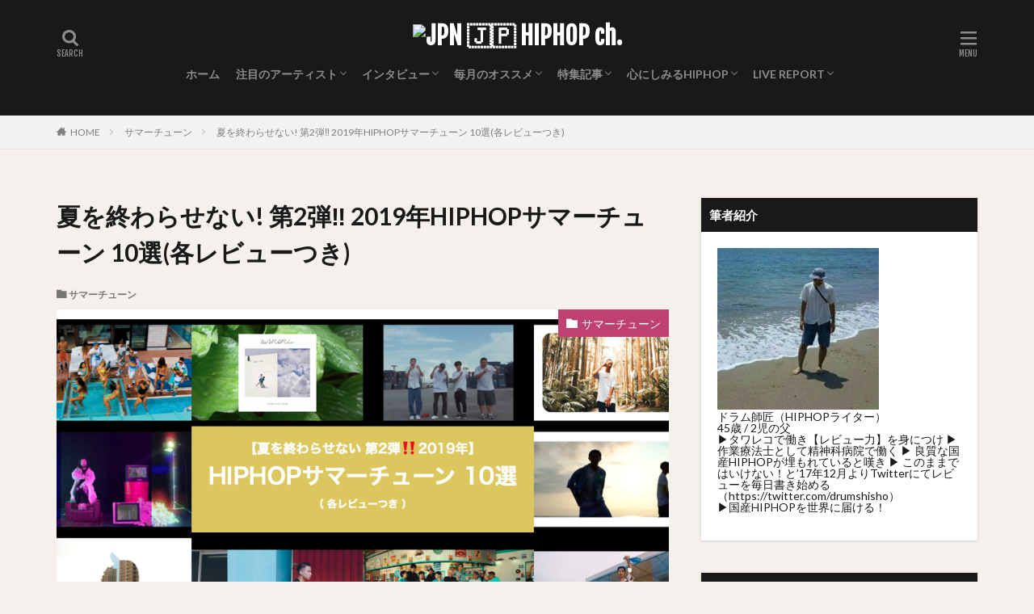

--- FILE ---
content_type: text/html; charset=UTF-8
request_url: https://jpn-hiphop-ch.com/2019/09/29/summer-tume2019-2/
body_size: 21971
content:

<!DOCTYPE html>

<html lang="ja" prefix="og: http://ogp.me/ns#" class="t-html 
">

<head prefix="og: http://ogp.me/ns# fb: http://ogp.me/ns/fb# article: http://ogp.me/ns/article#">
<meta charset="UTF-8">
<title>夏を終わらせない! 第2弾‼️ 2019年HIPHOPサマーチューン 10選(各レビューつき)│JPN 🇯🇵 HIPHOP ch.</title>
<meta name='robots' content='max-image-preview:large' />
<link rel='stylesheet' id='wp-block-library-css'  href='https://jpn-hiphop-ch.com/wp-includes/css/dist/block-library/style.min.css?ver=5.9.12' type='text/css' media='all' />
<style id='global-styles-inline-css' type='text/css'>
body{--wp--preset--color--black: #000000;--wp--preset--color--cyan-bluish-gray: #abb8c3;--wp--preset--color--white: #ffffff;--wp--preset--color--pale-pink: #f78da7;--wp--preset--color--vivid-red: #cf2e2e;--wp--preset--color--luminous-vivid-orange: #ff6900;--wp--preset--color--luminous-vivid-amber: #fcb900;--wp--preset--color--light-green-cyan: #7bdcb5;--wp--preset--color--vivid-green-cyan: #00d084;--wp--preset--color--pale-cyan-blue: #8ed1fc;--wp--preset--color--vivid-cyan-blue: #0693e3;--wp--preset--color--vivid-purple: #9b51e0;--wp--preset--gradient--vivid-cyan-blue-to-vivid-purple: linear-gradient(135deg,rgba(6,147,227,1) 0%,rgb(155,81,224) 100%);--wp--preset--gradient--light-green-cyan-to-vivid-green-cyan: linear-gradient(135deg,rgb(122,220,180) 0%,rgb(0,208,130) 100%);--wp--preset--gradient--luminous-vivid-amber-to-luminous-vivid-orange: linear-gradient(135deg,rgba(252,185,0,1) 0%,rgba(255,105,0,1) 100%);--wp--preset--gradient--luminous-vivid-orange-to-vivid-red: linear-gradient(135deg,rgba(255,105,0,1) 0%,rgb(207,46,46) 100%);--wp--preset--gradient--very-light-gray-to-cyan-bluish-gray: linear-gradient(135deg,rgb(238,238,238) 0%,rgb(169,184,195) 100%);--wp--preset--gradient--cool-to-warm-spectrum: linear-gradient(135deg,rgb(74,234,220) 0%,rgb(151,120,209) 20%,rgb(207,42,186) 40%,rgb(238,44,130) 60%,rgb(251,105,98) 80%,rgb(254,248,76) 100%);--wp--preset--gradient--blush-light-purple: linear-gradient(135deg,rgb(255,206,236) 0%,rgb(152,150,240) 100%);--wp--preset--gradient--blush-bordeaux: linear-gradient(135deg,rgb(254,205,165) 0%,rgb(254,45,45) 50%,rgb(107,0,62) 100%);--wp--preset--gradient--luminous-dusk: linear-gradient(135deg,rgb(255,203,112) 0%,rgb(199,81,192) 50%,rgb(65,88,208) 100%);--wp--preset--gradient--pale-ocean: linear-gradient(135deg,rgb(255,245,203) 0%,rgb(182,227,212) 50%,rgb(51,167,181) 100%);--wp--preset--gradient--electric-grass: linear-gradient(135deg,rgb(202,248,128) 0%,rgb(113,206,126) 100%);--wp--preset--gradient--midnight: linear-gradient(135deg,rgb(2,3,129) 0%,rgb(40,116,252) 100%);--wp--preset--duotone--dark-grayscale: url('#wp-duotone-dark-grayscale');--wp--preset--duotone--grayscale: url('#wp-duotone-grayscale');--wp--preset--duotone--purple-yellow: url('#wp-duotone-purple-yellow');--wp--preset--duotone--blue-red: url('#wp-duotone-blue-red');--wp--preset--duotone--midnight: url('#wp-duotone-midnight');--wp--preset--duotone--magenta-yellow: url('#wp-duotone-magenta-yellow');--wp--preset--duotone--purple-green: url('#wp-duotone-purple-green');--wp--preset--duotone--blue-orange: url('#wp-duotone-blue-orange');--wp--preset--font-size--small: 13px;--wp--preset--font-size--medium: 20px;--wp--preset--font-size--large: 36px;--wp--preset--font-size--x-large: 42px;}.has-black-color{color: var(--wp--preset--color--black) !important;}.has-cyan-bluish-gray-color{color: var(--wp--preset--color--cyan-bluish-gray) !important;}.has-white-color{color: var(--wp--preset--color--white) !important;}.has-pale-pink-color{color: var(--wp--preset--color--pale-pink) !important;}.has-vivid-red-color{color: var(--wp--preset--color--vivid-red) !important;}.has-luminous-vivid-orange-color{color: var(--wp--preset--color--luminous-vivid-orange) !important;}.has-luminous-vivid-amber-color{color: var(--wp--preset--color--luminous-vivid-amber) !important;}.has-light-green-cyan-color{color: var(--wp--preset--color--light-green-cyan) !important;}.has-vivid-green-cyan-color{color: var(--wp--preset--color--vivid-green-cyan) !important;}.has-pale-cyan-blue-color{color: var(--wp--preset--color--pale-cyan-blue) !important;}.has-vivid-cyan-blue-color{color: var(--wp--preset--color--vivid-cyan-blue) !important;}.has-vivid-purple-color{color: var(--wp--preset--color--vivid-purple) !important;}.has-black-background-color{background-color: var(--wp--preset--color--black) !important;}.has-cyan-bluish-gray-background-color{background-color: var(--wp--preset--color--cyan-bluish-gray) !important;}.has-white-background-color{background-color: var(--wp--preset--color--white) !important;}.has-pale-pink-background-color{background-color: var(--wp--preset--color--pale-pink) !important;}.has-vivid-red-background-color{background-color: var(--wp--preset--color--vivid-red) !important;}.has-luminous-vivid-orange-background-color{background-color: var(--wp--preset--color--luminous-vivid-orange) !important;}.has-luminous-vivid-amber-background-color{background-color: var(--wp--preset--color--luminous-vivid-amber) !important;}.has-light-green-cyan-background-color{background-color: var(--wp--preset--color--light-green-cyan) !important;}.has-vivid-green-cyan-background-color{background-color: var(--wp--preset--color--vivid-green-cyan) !important;}.has-pale-cyan-blue-background-color{background-color: var(--wp--preset--color--pale-cyan-blue) !important;}.has-vivid-cyan-blue-background-color{background-color: var(--wp--preset--color--vivid-cyan-blue) !important;}.has-vivid-purple-background-color{background-color: var(--wp--preset--color--vivid-purple) !important;}.has-black-border-color{border-color: var(--wp--preset--color--black) !important;}.has-cyan-bluish-gray-border-color{border-color: var(--wp--preset--color--cyan-bluish-gray) !important;}.has-white-border-color{border-color: var(--wp--preset--color--white) !important;}.has-pale-pink-border-color{border-color: var(--wp--preset--color--pale-pink) !important;}.has-vivid-red-border-color{border-color: var(--wp--preset--color--vivid-red) !important;}.has-luminous-vivid-orange-border-color{border-color: var(--wp--preset--color--luminous-vivid-orange) !important;}.has-luminous-vivid-amber-border-color{border-color: var(--wp--preset--color--luminous-vivid-amber) !important;}.has-light-green-cyan-border-color{border-color: var(--wp--preset--color--light-green-cyan) !important;}.has-vivid-green-cyan-border-color{border-color: var(--wp--preset--color--vivid-green-cyan) !important;}.has-pale-cyan-blue-border-color{border-color: var(--wp--preset--color--pale-cyan-blue) !important;}.has-vivid-cyan-blue-border-color{border-color: var(--wp--preset--color--vivid-cyan-blue) !important;}.has-vivid-purple-border-color{border-color: var(--wp--preset--color--vivid-purple) !important;}.has-vivid-cyan-blue-to-vivid-purple-gradient-background{background: var(--wp--preset--gradient--vivid-cyan-blue-to-vivid-purple) !important;}.has-light-green-cyan-to-vivid-green-cyan-gradient-background{background: var(--wp--preset--gradient--light-green-cyan-to-vivid-green-cyan) !important;}.has-luminous-vivid-amber-to-luminous-vivid-orange-gradient-background{background: var(--wp--preset--gradient--luminous-vivid-amber-to-luminous-vivid-orange) !important;}.has-luminous-vivid-orange-to-vivid-red-gradient-background{background: var(--wp--preset--gradient--luminous-vivid-orange-to-vivid-red) !important;}.has-very-light-gray-to-cyan-bluish-gray-gradient-background{background: var(--wp--preset--gradient--very-light-gray-to-cyan-bluish-gray) !important;}.has-cool-to-warm-spectrum-gradient-background{background: var(--wp--preset--gradient--cool-to-warm-spectrum) !important;}.has-blush-light-purple-gradient-background{background: var(--wp--preset--gradient--blush-light-purple) !important;}.has-blush-bordeaux-gradient-background{background: var(--wp--preset--gradient--blush-bordeaux) !important;}.has-luminous-dusk-gradient-background{background: var(--wp--preset--gradient--luminous-dusk) !important;}.has-pale-ocean-gradient-background{background: var(--wp--preset--gradient--pale-ocean) !important;}.has-electric-grass-gradient-background{background: var(--wp--preset--gradient--electric-grass) !important;}.has-midnight-gradient-background{background: var(--wp--preset--gradient--midnight) !important;}.has-small-font-size{font-size: var(--wp--preset--font-size--small) !important;}.has-medium-font-size{font-size: var(--wp--preset--font-size--medium) !important;}.has-large-font-size{font-size: var(--wp--preset--font-size--large) !important;}.has-x-large-font-size{font-size: var(--wp--preset--font-size--x-large) !important;}
</style>
<link rel='stylesheet' id='adsns_css-css'  href='https://jpn-hiphop-ch.com/wp-content/plugins/adsense-plugin/css/adsns.css?ver=1.50' type='text/css' media='all' />
<link rel="https://api.w.org/" href="https://jpn-hiphop-ch.com/wp-json/" /><link rel="alternate" type="application/json" href="https://jpn-hiphop-ch.com/wp-json/wp/v2/posts/2656" /><link rel="alternate" type="application/json+oembed" href="https://jpn-hiphop-ch.com/wp-json/oembed/1.0/embed?url=https%3A%2F%2Fjpn-hiphop-ch.com%2F2019%2F09%2F29%2Fsummer-tume2019-2%2F" />
<link rel="alternate" type="text/xml+oembed" href="https://jpn-hiphop-ch.com/wp-json/oembed/1.0/embed?url=https%3A%2F%2Fjpn-hiphop-ch.com%2F2019%2F09%2F29%2Fsummer-tume2019-2%2F&#038;format=xml" />
		<script>
			document.documentElement.className = document.documentElement.className.replace( 'no-js', 'js' );
		</script>
				<style>
			.no-js img.lazyload { display: none; }
			figure.wp-block-image img.lazyloading { min-width: 150px; }
							.lazyload, .lazyloading { opacity: 0; }
				.lazyloaded {
					opacity: 1;
					transition: opacity 400ms;
					transition-delay: 0ms;
				}
					</style>
		<link rel="amphtml" href="https://jpn-hiphop-ch.com/2019/09/29/summer-tume2019-2/?type=AMP">
<link class="css-async" rel href="https://jpn-hiphop-ch.com/wp-content/themes/the-thor/css/icon.min.css">
<link class="css-async" rel href="https://fonts.googleapis.com/css?family=Lato:100,300,400,700,900">
<link class="css-async" rel href="https://fonts.googleapis.com/css?family=Fjalla+One">
<link rel="stylesheet" href="https://fonts.googleapis.com/css?family=Noto+Sans+JP:100,200,300,400,500,600,700,800,900">
<link rel="stylesheet" href="https://jpn-hiphop-ch.com/wp-content/themes/the-thor/style.min.css">
<link class="css-async" rel href="https://jpn-hiphop-ch.com/wp-content/themes/the-thor-child/style-user.css?1583568717">
<link rel="canonical" href="https://jpn-hiphop-ch.com/2019/09/29/summer-tume2019-2/" />
<script src="https://ajax.googleapis.com/ajax/libs/jquery/1.12.4/jquery.min.js"></script>
<meta http-equiv="X-UA-Compatible" content="IE=edge">
<meta name="viewport" content="width=device-width, initial-scale=1, viewport-fit=cover"/>
<style>
.widget.widget_nav_menu ul.menu{border-color: rgba(191,65,111,0.15);}.widget.widget_nav_menu ul.menu li{border-color: rgba(191,65,111,0.75);}.widget.widget_nav_menu ul.menu .sub-menu li{border-color: rgba(191,65,111,0.15);}.widget.widget_nav_menu ul.menu .sub-menu li .sub-menu li:first-child{border-color: rgba(191,65,111,0.15);}.widget.widget_nav_menu ul.menu li a:hover{background-color: rgba(191,65,111,0.75);}.widget.widget_nav_menu ul.menu .current-menu-item > a{background-color: rgba(191,65,111,0.75);}.widget.widget_nav_menu ul.menu li .sub-menu li a:before {color:#bf416f;}.widget.widget_nav_menu ul.menu li a{background-color:#bf416f;}.widget.widget_nav_menu ul.menu .sub-menu a:hover{color:#bf416f;}.widget.widget_nav_menu ul.menu .sub-menu .current-menu-item a{color:#bf416f;}.widget.widget_categories ul{border-color: rgba(191,65,111,0.15);}.widget.widget_categories ul li{border-color: rgba(191,65,111,0.75);}.widget.widget_categories ul .children li{border-color: rgba(191,65,111,0.15);}.widget.widget_categories ul .children li .children li:first-child{border-color: rgba(191,65,111,0.15);}.widget.widget_categories ul li a:hover{background-color: rgba(191,65,111,0.75);}.widget.widget_categories ul .current-menu-item > a{background-color: rgba(191,65,111,0.75);}.widget.widget_categories ul li .children li a:before {color:#bf416f;}.widget.widget_categories ul li a{background-color:#bf416f;}.widget.widget_categories ul .children a:hover{color:#bf416f;}.widget.widget_categories ul .children .current-menu-item a{color:#bf416f;}.widgetSearch__input:hover{border-color:#bf416f;}.widgetCatTitle{background-color:#bf416f;}.widgetCatTitle__inner{background-color:#bf416f;}.widgetSearch__submit:hover{background-color:#bf416f;}.widgetProfile__sns{background-color:#bf416f;}.widget.widget_calendar .calendar_wrap tbody a:hover{background-color:#bf416f;}.widget ul li a:hover{color:#bf416f;}.widget.widget_rss .rsswidget:hover{color:#bf416f;}.widget.widget_tag_cloud a:hover{background-color:#bf416f;}.widget select:hover{border-color:#bf416f;}.widgetSearch__checkLabel:hover:after{border-color:#bf416f;}.widgetSearch__check:checked .widgetSearch__checkLabel:before, .widgetSearch__check:checked + .widgetSearch__checkLabel:before{border-color:#bf416f;}.widgetTab__item.current{border-top-color:#bf416f;}.widgetTab__item:hover{border-top-color:#bf416f;}.searchHead__title{background-color:#bf416f;}.searchHead__submit:hover{color:#bf416f;}.menuBtn__close:hover{color:#bf416f;}.menuBtn__link:hover{color:#bf416f;}@media only screen and (min-width: 992px){.menuBtn__link {background-color:#bf416f;}}.t-headerCenter .menuBtn__link:hover{color:#bf416f;}.searchBtn__close:hover{color:#bf416f;}.searchBtn__link:hover{color:#bf416f;}.breadcrumb__item a:hover{color:#bf416f;}.pager__item{color:#bf416f;}.pager__item:hover, .pager__item-current{background-color:#bf416f; color:#fff;}.page-numbers{color:#bf416f;}.page-numbers:hover, .page-numbers.current{background-color:#bf416f; color:#fff;}.pagePager__item{color:#bf416f;}.pagePager__item:hover, .pagePager__item-current{background-color:#bf416f; color:#fff;}.heading a:hover{color:#bf416f;}.eyecatch__cat{background-color:#bf416f;}.the__category{background-color:#bf416f;}.dateList__item a:hover{color:#bf416f;}.controllerFooter__item:last-child{background-color:#bf416f;}.controllerFooter__close{background-color:#bf416f;}.bottomFooter__topBtn{background-color:#bf416f;}.mask-color{background-color:#bf416f;}.mask-colorgray{background-color:#bf416f;}.pickup3__item{background-color:#bf416f;}.categoryBox__title{color:#bf416f;}.comments__list .comment-meta{background-color:#bf416f;}.comment-respond .submit{background-color:#bf416f;}.prevNext__pop{background-color:#bf416f;}.swiper-pagination-bullet-active{background-color:#bf416f;}.swiper-slider .swiper-button-next, .swiper-slider .swiper-container-rtl .swiper-button-prev, .swiper-slider .swiper-button-prev, .swiper-slider .swiper-container-rtl .swiper-button-next	{background-color:#bf416f;}body{background:#f4f0eb;}.t-headerColor .l-header{background-color:#191919;}.t-headerColor .globalNavi::before{background: -webkit-gradient(linear,left top,right top,color-stop(0%,rgba(255,255,255,0)),color-stop(100%,#191919));}.t-headerColor .subNavi__link-pickup:hover{color:#191919;}.snsFooter{background-color:#bf416f}.widget-main .heading.heading-widget{background-color:#bf416f}.widget-main .heading.heading-widgetsimple{background-color:#bf416f}.widget-main .heading.heading-widgetsimplewide{background-color:#bf416f}.widget-main .heading.heading-widgetwide{background-color:#bf416f}.widget-main .heading.heading-widgetbottom:before{border-color:#bf416f}.widget-main .heading.heading-widgetborder{border-color:#bf416f}.widget-main .heading.heading-widgetborder::before,.widget-main .heading.heading-widgetborder::after{background-color:#bf416f}.widget-side .heading.heading-widget{background-color:#191919}.widget-side .heading.heading-widgetsimple{background-color:#191919}.widget-side .heading.heading-widgetsimplewide{background-color:#191919}.widget-side .heading.heading-widgetwide{background-color:#191919}.widget-side .heading.heading-widgetbottom:before{border-color:#191919}.widget-side .heading.heading-widgetborder{border-color:#191919}.widget-side .heading.heading-widgetborder::before,.widget-side .heading.heading-widgetborder::after{background-color:#191919}.widget-foot .heading.heading-widget{background-color:#191919}.widget-foot .heading.heading-widgetsimple{background-color:#191919}.widget-foot .heading.heading-widgetsimplewide{background-color:#191919}.widget-foot .heading.heading-widgetwide{background-color:#191919}.widget-foot .heading.heading-widgetbottom:before{border-color:#191919}.widget-foot .heading.heading-widgetborder{border-color:#191919}.widget-foot .heading.heading-widgetborder::before,.widget-foot .heading.heading-widgetborder::after{background-color:#191919}.widget-menu .heading.heading-widget{background-color:#bf416f}.widget-menu .heading.heading-widgetsimple{background-color:#bf416f}.widget-menu .heading.heading-widgetsimplewide{background-color:#bf416f}.widget-menu .heading.heading-widgetwide{background-color:#bf416f}.widget-menu .heading.heading-widgetbottom:before{border-color:#bf416f}.widget-menu .heading.heading-widgetborder{border-color:#bf416f}.widget-menu .heading.heading-widgetborder::before,.widget-menu .heading.heading-widgetborder::after{background-color:#bf416f}.still{height: 300px;}@media only screen and (min-width: 768px){.still {height: 600px;}}.still__bg.mask.mask-color{background-color:#c6c5e0}.still.still-movie .still__box{background-image:url();}@media only screen and (min-width: 768px){.still.still-movie .still__box{background-image:url();}}.swiper-slide3.mask.mask-colorgray{background-color:#6195a8}.pickup3__bg.mask.mask-color{background-color:#5e0b5a}.rankingBox__bg{background-color:#bf416f}.commonCtr__bg.mask.mask-color{background-color:#bf416f}.the__ribbon{background-color:#c65151}.the__ribbon:after{border-left-color:#c65151; border-right-color:#c65151}.eyecatch__link.eyecatch__link-mask:hover::after {background-color: rgba(99,99,99,0.5);}.eyecatch__link.eyecatch__link-maskzoom:hover::after {background-color: rgba(99,99,99,0.5);}.eyecatch__link.eyecatch__link-maskzoomrotate:hover::after {background-color: rgba(99,99,99,0.5);}.eyecatch__link.eyecatch__link-mask:hover::after{content: "[ DETAIL ]";}.eyecatch__link.eyecatch__link-maskzoom:hover::after{content: "[ DETAIL ]";}.eyecatch__link.eyecatch__link-maskzoomrotate:hover::after{content: "[ DETAIL ]";}.content .afTagBox__btnDetail{background-color:#bf416f;}.widget .widgetAfTag__btnDetail{background-color:#bf416f;}.content .afTagBox__btnAf{background-color:#bf416f;}.widget .widgetAfTag__btnAf{background-color:#bf416f;}.content a{color:#bf416f;}.phrase a{color:#bf416f;}.content .sitemap li a:hover{color:#bf416f;}.content h2 a:hover,.content h3 a:hover,.content h4 a:hover,.content h5 a:hover{color:#bf416f;}.content ul.menu li a:hover{color:#bf416f;}.content .es-LiconBox:before{background-color:#a83f3f;}.content .es-LiconCircle:before{background-color:#a83f3f;}.content .es-BTiconBox:before{background-color:#a83f3f;}.content .es-BTiconCircle:before{background-color:#a83f3f;}.content .es-BiconObi{border-color:#a83f3f;}.content .es-BiconCorner:before{background-color:#a83f3f;}.content .es-BiconCircle:before{background-color:#a83f3f;}.content .es-BmarkHatena::before{background-color:#005293;}.content .es-BmarkExcl::before{background-color:#b60105;}.content .es-BmarkQ::before{background-color:#005293;}.content .es-BmarkQ::after{border-top-color:#005293;}.content .es-BmarkA::before{color:#b60105;}.content .es-BsubTradi::before{color:#ffffff;background-color:#b60105;border-color:#b60105;}.btn__link-primary{color:#ffffff; background-color:#bf416f;}.content .btn__link-primary{color:#ffffff; background-color:#bf416f;}.searchBtn__contentInner .btn__link-search{color:#ffffff; background-color:#bf416f;}.btn__link-secondary{color:#ffffff; background-color:#bf416f;}.content .btn__link-secondary{color:#ffffff; background-color:#bf416f;}.btn__link-search{color:#ffffff; background-color:#bf416f;}.btn__link-normal{color:#bf416f;}.content .btn__link-normal{color:#bf416f;}.btn__link-normal:hover{background-color:#bf416f;}.content .btn__link-normal:hover{background-color:#bf416f;}.comments__list .comment-reply-link{color:#bf416f;}.comments__list .comment-reply-link:hover{background-color:#bf416f;}@media only screen and (min-width: 992px){.subNavi__link-pickup{color:#bf416f;}}@media only screen and (min-width: 992px){.subNavi__link-pickup:hover{background-color:#bf416f;}}.content h2{color:#191919}.content h3{color:#191919}.content h4{color:#191919}.content h5{color:#191919}.content ul > li::before{color:#a83f3f;}.content ul{color:#191919;}.content ol > li::before{color:#a83f3f; border-color:#a83f3f;}.content ol > li > ol > li::before{background-color:#a83f3f; border-color:#a83f3f;}.content ol > li > ol > li > ol > li::before{color:#a83f3f; border-color:#a83f3f;}.content ol{color:#191919;}.content .balloon .balloon__text{color:#191919; background-color:#f2f2f2;}.content .balloon .balloon__text-left:before{border-left-color:#f2f2f2;}.content .balloon .balloon__text-right:before{border-right-color:#f2f2f2;}.content .balloon-boder .balloon__text{color:#191919; background-color:#ffffff;  border-color:#d8d8d8;}.content .balloon-boder .balloon__text-left:before{border-left-color:#d8d8d8;}.content .balloon-boder .balloon__text-left:after{border-left-color:#ffffff;}.content .balloon-boder .balloon__text-right:before{border-right-color:#d8d8d8;}.content .balloon-boder .balloon__text-right:after{border-right-color:#ffffff;}.content blockquote{color:#191919; background-color:#f2f2f2;}.content blockquote::before{color:#d8d8d8;}.content table{color:#191919; border-top-color:#E5E5E5; border-left-color:#E5E5E5;}.content table th{background:#7f7f7f; color:#ffffff; ;border-right-color:#E5E5E5; border-bottom-color:#E5E5E5;}.content table td{background:#ffffff; ;border-right-color:#E5E5E5; border-bottom-color:#E5E5E5;}.content table tr:nth-child(odd) td{background-color:#f2f2f2;}
</style>
<link rel="amphtml" href="https://jpn-hiphop-ch.com/2019/09/29/summer-tume2019-2/amp/"><meta property="og:site_name" content="JPN 🇯🇵 HIPHOP ch." />
<meta property="og:type" content="article" />
<meta property="og:title" content="夏を終わらせない! 第2弾‼️ 2019年HIPHOPサマーチューン 10選(各レビューつき)" />
<meta property="og:description" content="HIPHOPの夏曲が出そろいましたので、2019年を代表するサマーチューン10曲をお届けします‼️夏をふり返るもよし、締めくくるもよし、数年後にアーカイブとして使うもよし。夏ならではの開放感をお楽しみ下さい！！
" />
<meta property="og:url" content="https://jpn-hiphop-ch.com/2019/09/29/summer-tume2019-2/" />
<meta property="og:image" content="https://jpn-hiphop-ch.com/wp-content/uploads/2019/09/スクリーンショット-2019-09-29-21.44.51.png" />
<meta name="twitter:card" content="summary_large_image" />


</head>
<body class=" t-logoSp25 t-logoPc50 t-naviNoneSp t-headerCenter t-headerColor" id="top">
    <header class="l-header"> <div class="container container-header"><p class="siteTitle"><a class="siteTitle__link" href="https://jpn-hiphop-ch.com"><img class="siteTitle__logo" src="" alt="JPN 🇯🇵 HIPHOP ch." width="" height="" >  </a></p><nav class="globalNavi u-none-sp"><div class="globalNavi__inner"><ul class="globalNavi__list"><li id="menu-item-71" class="menu-item menu-item-type-custom menu-item-object-custom menu-item-home menu-item-71"><a href="http://jpn-hiphop-ch.com/">ホーム</a></li><li id="menu-item-781" class="menu-item menu-item-type-taxonomy menu-item-object-category menu-item-has-children menu-item-781"><a href="https://jpn-hiphop-ch.com/category/%e6%b3%a8%e7%9b%ae%e3%81%ae%e3%82%a2%e3%83%bc%e3%83%86%e3%82%a3%e3%82%b9%e3%83%88/">注目のアーティスト</a><ul class="sub-menu"><li id="menu-item-3218" class="menu-item menu-item-type-post_type menu-item-object-post menu-item-3218"><a href="https://jpn-hiphop-ch.com/2020/01/08/dumbperson/">2020年 ブレイク間違いなしの中学生ラッパー  Dumbperson</a></li><li id="menu-item-1204" class="menu-item menu-item-type-post_type menu-item-object-post menu-item-1204"><a href="https://jpn-hiphop-ch.com/2018/12/16/yorunekozoku/">【2019年ブレイク必至！】異彩をはなつ若手クルー・夜猫族</a></li><li id="menu-item-1040" class="menu-item menu-item-type-post_type menu-item-object-post menu-item-1040"><a href="https://jpn-hiphop-ch.com/2018/11/11/maco-marets/">言葉が言葉を超えてアートになる  ラッパーmaco marets</a></li><li id="menu-item-788" class="menu-item menu-item-type-post_type menu-item-object-post menu-item-788"><a href="https://jpn-hiphop-ch.com/2018/10/10/young-freez/">ネガティブをポジティブに変えるラッパー/シンガー YOUNG FREEZ（レビューつき）</a></li></ul></li><li id="menu-item-2327" class="menu-item menu-item-type-taxonomy menu-item-object-category menu-item-has-children menu-item-2327"><a href="https://jpn-hiphop-ch.com/category/%e3%82%a4%e3%83%b3%e3%82%bf%e3%83%93%e3%83%a5%e3%83%bc/">インタビュー</a><ul class="sub-menu"><li id="menu-item-3256" class="menu-item menu-item-type-post_type menu-item-object-post menu-item-3256"><a href="https://jpn-hiphop-ch.com/2020/02/26/miracle/">アスリートのように自らを追い込む ラッパーMiracle インタビュー</a></li><li id="menu-item-3042" class="menu-item menu-item-type-post_type menu-item-object-post menu-item-3042"><a href="https://jpn-hiphop-ch.com/2019/11/10/km/">日本語を高みに上げるBoomBap　名古屋のラッパーK.M インタビュー</a></li><li id="menu-item-2783" class="menu-item menu-item-type-post_type menu-item-object-post menu-item-2783"><a href="https://jpn-hiphop-ch.com/2019/09/17/draw4/">枚方のラッパーDraw41stアルバム『Ride on Time』を語りつくした8000字インタビュー</a></li><li id="menu-item-2592" class="menu-item menu-item-type-post_type menu-item-object-post menu-item-2592"><a href="https://jpn-hiphop-ch.com/2019/08/18/bnkr/">嘘のないズルむけ感  大阪のクルーBNKR街道インタビュー</a></li><li id="menu-item-2506" class="menu-item menu-item-type-post_type menu-item-object-post menu-item-2506"><a href="https://jpn-hiphop-ch.com/2019/08/11/sama-sama/">少し大人のサマーソング  EP『SAMA SAMA』 〜KUVIZMインタビュー〜</a></li><li id="menu-item-1746" class="menu-item menu-item-type-post_type menu-item-object-post menu-item-1746"><a href="https://jpn-hiphop-ch.com/2019/03/03/hiphop-fashion/">【HIPHOP×ファッション】CD不況の先にあるのは何か？若手クリエイターの目線</a></li><li id="menu-item-1836" class="menu-item menu-item-type-post_type menu-item-object-post menu-item-1836"><a href="https://jpn-hiphop-ch.com/2019/03/14/nemuranai/">潜伏期間『眠らない』を映像ディレクター守屋雄介が徹底解説‼️</a></li></ul></li><li id="menu-item-2263" class="menu-item menu-item-type-taxonomy menu-item-object-category menu-item-has-children menu-item-2263"><a href="https://jpn-hiphop-ch.com/category/%e6%af%8e%e6%9c%88%e3%81%ae%e3%82%aa%e3%82%b9%e3%82%b9%e3%83%a1/">毎月のオススメ</a><ul class="sub-menu"><li id="menu-item-776" class="menu-item menu-item-type-taxonomy menu-item-object-category menu-item-has-children menu-item-776"><a href="https://jpn-hiphop-ch.com/category/%e6%af%8e%e6%9c%88%e3%81%ae%e3%82%aa%e3%82%b9%e3%82%b9%e3%83%a1/">2019年</a></li><li id="menu-item-2262" class="menu-item menu-item-type-taxonomy menu-item-object-category menu-item-has-children menu-item-2262"><a href="https://jpn-hiphop-ch.com/category/%e6%af%8e%e6%9c%88%e3%81%ae%e3%82%aa%e3%82%b9%e3%82%b9%e3%83%a1/">2018年</a></li></ul></li><li id="menu-item-2284" class="menu-item menu-item-type-taxonomy menu-item-object-category current-menu-ancestor menu-item-has-children menu-item-2284"><a href="https://jpn-hiphop-ch.com/category/%e7%89%b9%e9%9b%86%e8%a8%98%e4%ba%8b/">特集記事</a><ul class="sub-menu"><li id="menu-item-3119" class="menu-item menu-item-type-post_type menu-item-object-post menu-item-3119"><a href="https://jpn-hiphop-ch.com/2019/11/25/drive/">120%の疾走感‼️ ドライブで聴きたい日本語ラップ（各レビュー付き）</a></li><li id="menu-item-2939" class="menu-item menu-item-type-post_type menu-item-object-post menu-item-2939"><a href="https://jpn-hiphop-ch.com/2019/10/16/hiphop-uta/">ラッパーにしか奏でられない歌がある【じっくり聴かせる日本語ラップ 10選】</a></li><li id="menu-item-2326" class="menu-item menu-item-type-taxonomy menu-item-object-category current-post-ancestor current-menu-ancestor current-menu-parent current-post-parent menu-item-has-children menu-item-2326"><a href="https://jpn-hiphop-ch.com/category/%e3%82%b5%e3%83%9e%e3%83%bc%e3%83%81%e3%83%a5%e3%83%bc%e3%83%b3/">サマーチューン</a></li><li id="menu-item-2390" class="menu-item menu-item-type-post_type menu-item-object-post menu-item-2390"><a href="https://jpn-hiphop-ch.com/2019/07/23/dokuhaku-eloq/">【ドキュメント of 独白Remix 完結編】最優秀作品受賞者ELOQ インタビュー</a></li><li id="menu-item-2310" class="menu-item menu-item-type-post_type menu-item-object-post menu-item-2310"><a href="https://jpn-hiphop-ch.com/2019/07/14/dokuhaku3/">ドキュメント of 独白Remix  〜94人のラッパーが放った3720小節〜（3/3）</a></li><li id="menu-item-2256" class="menu-item menu-item-type-post_type menu-item-object-post menu-item-2256"><a href="https://jpn-hiphop-ch.com/2019/07/10/dokuhaku2/">ドキュメント of 独白Remix  〜94人のラッパーが放った3720小節〜（2/3）</a></li><li id="menu-item-2219" class="menu-item menu-item-type-post_type menu-item-object-post menu-item-2219"><a href="https://jpn-hiphop-ch.com/2019/07/06/dokuhaku/">ドキュメント of 独白Remix  〜94人のラッパーが放った3720小節〜（1/3）</a></li><li id="menu-item-2035" class="menu-item menu-item-type-post_type menu-item-object-post menu-item-2035"><a href="https://jpn-hiphop-ch.com/2019/05/19/ai-hiphop/">バトルだけじゃない！愛を歌うHIPHOP７選</a></li><li id="menu-item-2324" class="menu-item menu-item-type-post_type menu-item-object-post menu-item-2324"><a href="https://jpn-hiphop-ch.com/2018/09/24/singer_rapper/">シンガー顔負けの歌を聴かせる男性ラッパー10選（各レビューつき）</a></li><li id="menu-item-1602" class="menu-item menu-item-type-post_type menu-item-object-post menu-item-1602"><a href="https://jpn-hiphop-ch.com/2019/01/20/boombap/">HIPHOPのド真ん中【BoomBap特集】MV10選（各レビュー＆一部コメントつき）</a></li><li id="menu-item-1928" class="menu-item menu-item-type-post_type menu-item-object-post menu-item-1928"><a href="https://jpn-hiphop-ch.com/2019/04/02/ekkyo/">まさにパイオニア！【越境のHIPHOP】10選</a></li><li id="menu-item-789" class="menu-item menu-item-type-post_type menu-item-object-post menu-item-789"><a href="https://jpn-hiphop-ch.com/2018/06/27/rock-hiphop/">ロック好きに聴かせたい日本語ラップ10曲（各レビューつき）</a></li><li id="menu-item-2330" class="menu-item menu-item-type-taxonomy menu-item-object-category menu-item-has-children menu-item-2330"><a href="https://jpn-hiphop-ch.com/category/%e7%89%b9%e9%9b%86%e8%a8%98%e4%ba%8b/">2018年にクラった1曲</a></li></ul></li><li id="menu-item-909" class="menu-item menu-item-type-taxonomy menu-item-object-category menu-item-has-children menu-item-909"><a href="https://jpn-hiphop-ch.com/category/%e5%bf%83%e3%81%ab%e3%81%97%e3%81%bf%e3%82%8bhiphop/">心にしみるHIPHOP</a><ul class="sub-menu"><li id="menu-item-1039" class="menu-item menu-item-type-post_type menu-item-object-post menu-item-1039"><a href="https://jpn-hiphop-ch.com/2018/11/24/autumn2018-2/">【日本語ラップ2018】第2弾‼️ 秋の夜長にしみ入るMV７選</a></li><li id="menu-item-910" class="menu-item menu-item-type-post_type menu-item-object-post menu-item-910"><a href="https://jpn-hiphop-ch.com/2018/10/20/autumn2018/">【日本語ラップ2018】秋の夜長にしみ入る MV 7選（各レビューつき）</a></li></ul></li><li id="menu-item-778" class="menu-item menu-item-type-taxonomy menu-item-object-category menu-item-has-children menu-item-778"><a href="https://jpn-hiphop-ch.com/category/live-report/">LIVE REPORT</a><ul class="sub-menu"><li id="menu-item-793" class="menu-item menu-item-type-post_type menu-item-object-post menu-item-793"><a href="https://jpn-hiphop-ch.com/2018/07/26/live-report/">🎪CIRCUS×CIRCUS🎪 HIPHOPライブレポート</a></li></ul></li></ul></div></nav><nav class="subNavi"> </nav><div class="searchBtn">  <input class="searchBtn__checkbox" id="searchBtn-checkbox" type="checkbox">  <label class="searchBtn__link searchBtn__link-text icon-search" for="searchBtn-checkbox"></label>  <label class="searchBtn__unshown" for="searchBtn-checkbox"></label>  <div class="searchBtn__content"> <div class="searchBtn__scroll"><label class="searchBtn__close" for="searchBtn-checkbox"><i class="icon-close"></i>CLOSE</label><div class="searchBtn__contentInner">  <aside class="widget">  <div class="widgetSearch"> <form method="get" action="https://jpn-hiphop-ch.com" target="_top">  <div class="widgetSearch__contents"> <h3 class="heading heading-tertiary">キーワード</h3> <input class="widgetSearch__input widgetSearch__input-max" type="text" name="s" placeholder="キーワードを入力" value=""></div>  <div class="widgetSearch__contents"> <h3 class="heading heading-tertiary">カテゴリー</h3><select  name='cat' id='cat_697eb3c3e8058' class='widgetSearch__select' ><option value=''>カテゴリーを選択</option><option class="level-0" value="7">LIVE REPORT</option><option class="level-0" value="9">サマーチューン</option><option class="level-0" value="10">毎月のオススメ</option><option class="level-0" value="13">注目のアーティスト</option><option class="level-0" value="14">心にしみるHIPHOP</option><option class="level-0" value="26">インタビュー</option><option class="level-0" value="28">特集記事</option></select>  </div>  <div class="widgetSearch__tag"> <h3 class="heading heading-tertiary">タグ</h3> <label><input class="widgetSearch__check" type="checkbox" name="tag[]" value="addginjahzz" /><span class="widgetSearch__checkLabel">addginjahzz</span></label><label><input class="widgetSearch__check" type="checkbox" name="tag[]" value="alfred-beach-sandal" /><span class="widgetSearch__checkLabel">Alfred Beach Sandal</span></label><label><input class="widgetSearch__check" type="checkbox" name="tag[]" value="asian-hiphop" /><span class="widgetSearch__checkLabel">asian hiphop</span></label><label><input class="widgetSearch__check" type="checkbox" name="tag[]" value="bad-hop" /><span class="widgetSearch__checkLabel">BAD HOP</span></label><label><input class="widgetSearch__check" type="checkbox" name="tag[]" value="basi" /><span class="widgetSearch__checkLabel">BASI</span></label><label><input class="widgetSearch__check" type="checkbox" name="tag[]" value="bnkr%e8%a1%97%e9%81%93" /><span class="widgetSearch__checkLabel">BNKR街道</span></label><label><input class="widgetSearch__check" type="checkbox" name="tag[]" value="bonbero" /><span class="widgetSearch__checkLabel">Bonbero</span></label><label><input class="widgetSearch__check" type="checkbox" name="tag[]" value="bontch-swinga" /><span class="widgetSearch__checkLabel">BoNTCH SWINGA</span></label><label><input class="widgetSearch__check" type="checkbox" name="tag[]" value="boombap" /><span class="widgetSearch__checkLabel">BoomBap</span></label><label><input class="widgetSearch__check" type="checkbox" name="tag[]" value="boombarkbros" /><span class="widgetSearch__checkLabel">BoomBarkBros.</span></label><label><input class="widgetSearch__check" type="checkbox" name="tag[]" value="buppon" /><span class="widgetSearch__checkLabel">BUPPON</span></label><label><input class="widgetSearch__check" type="checkbox" name="tag[]" value="chouji" /><span class="widgetSearch__checkLabel">CHOUJI</span></label><label><input class="widgetSearch__check" type="checkbox" name="tag[]" value="daichi-yamamoto" /><span class="widgetSearch__checkLabel">Daichi Yamamoto</span></label><label><input class="widgetSearch__check" type="checkbox" name="tag[]" value="dj-motive" /><span class="widgetSearch__checkLabel">DJ MOTIVE</span></label><label><input class="widgetSearch__check" type="checkbox" name="tag[]" value="dj-panasonic" /><span class="widgetSearch__checkLabel">DJ PANASONIC</span></label><label><input class="widgetSearch__check" type="checkbox" name="tag[]" value="dloop" /><span class="widgetSearch__checkLabel">Dloop</span></label><label><input class="widgetSearch__check" type="checkbox" name="tag[]" value="draw4" /><span class="widgetSearch__checkLabel">Draw4</span></label><label><input class="widgetSearch__check" type="checkbox" name="tag[]" value="dumbperson" /><span class="widgetSearch__checkLabel">Dumbperson</span></label><label><input class="widgetSearch__check" type="checkbox" name="tag[]" value="dusty-i" /><span class="widgetSearch__checkLabel">DUSTY-I</span></label><label><input class="widgetSearch__check" type="checkbox" name="tag[]" value="eagleye" /><span class="widgetSearch__checkLabel">EAGLEYE</span></label><label><input class="widgetSearch__check" type="checkbox" name="tag[]" value="earth-the-kid" /><span class="widgetSearch__checkLabel">EARTH THE KID</span></label><label><input class="widgetSearch__check" type="checkbox" name="tag[]" value="eco-skinny" /><span class="widgetSearch__checkLabel">Eco Skinny</span></label><label><input class="widgetSearch__check" type="checkbox" name="tag[]" value="eric-b-jr" /><span class="widgetSearch__checkLabel">Eric.B.Jr</span></label><label><input class="widgetSearch__check" type="checkbox" name="tag[]" value="fuma-no-ktr" /><span class="widgetSearch__checkLabel">Fuma no KTR</span></label><label><input class="widgetSearch__check" type="checkbox" name="tag[]" value="g-hope" /><span class="widgetSearch__checkLabel">G-HOPE</span></label><label><input class="widgetSearch__check" type="checkbox" name="tag[]" value="guca-owl" /><span class="widgetSearch__checkLabel">guca owl</span></label><label><input class="widgetSearch__check" type="checkbox" name="tag[]" value="hiphop" /><span class="widgetSearch__checkLabel">HIPHOP</span></label><label><input class="widgetSearch__check" type="checkbox" name="tag[]" value="hiphopxfashion" /><span class="widgetSearch__checkLabel">HIPHOP×Fashion</span></label><label><input class="widgetSearch__check" type="checkbox" name="tag[]" value="hitomin" /><span class="widgetSearch__checkLabel">HITOMIN</span></label><label><input class="widgetSearch__check" type="checkbox" name="tag[]" value="hrkt" /><span class="widgetSearch__checkLabel">HRKT</span></label><label><input class="widgetSearch__check" type="checkbox" name="tag[]" value="icarus" /><span class="widgetSearch__checkLabel">ICARUS</span></label><label><input class="widgetSearch__check" type="checkbox" name="tag[]" value="illmore" /><span class="widgetSearch__checkLabel">illmore</span></label><label><input class="widgetSearch__check" type="checkbox" name="tag[]" value="jda-skit" /><span class="widgetSearch__checkLabel">J'Da Skit</span></label><label><input class="widgetSearch__check" type="checkbox" name="tag[]" value="japanese-hiphop" /><span class="widgetSearch__checkLabel">japanese hiphop</span></label><label><input class="widgetSearch__check" type="checkbox" name="tag[]" value="jin-dogg" /><span class="widgetSearch__checkLabel">Jin Dogg</span></label><label><input class="widgetSearch__check" type="checkbox" name="tag[]" value="jjj" /><span class="widgetSearch__checkLabel">JJJ</span></label><label><input class="widgetSearch__check" type="checkbox" name="tag[]" value="junction-three" /><span class="widgetSearch__checkLabel">JUNCTION THREE</span></label><label><input class="widgetSearch__check" type="checkbox" name="tag[]" value="junky" /><span class="widgetSearch__checkLabel">JUNKY</span></label><label><input class="widgetSearch__check" type="checkbox" name="tag[]" value="k-m" /><span class="widgetSearch__checkLabel">K.M</span></label><label><input class="widgetSearch__check" type="checkbox" name="tag[]" value="kaleido" /><span class="widgetSearch__checkLabel">Kaleido</span></label><label><input class="widgetSearch__check" type="checkbox" name="tag[]" value="kbm" /><span class="widgetSearch__checkLabel">KBM</span></label><label><input class="widgetSearch__check" type="checkbox" name="tag[]" value="koh" /><span class="widgetSearch__checkLabel">Koh</span></label><label><input class="widgetSearch__check" type="checkbox" name="tag[]" value="kojoe" /><span class="widgetSearch__checkLabel">KOJOE</span></label><label><input class="widgetSearch__check" type="checkbox" name="tag[]" value="kuvizm" /><span class="widgetSearch__checkLabel">KUVIZM</span></label><label><input class="widgetSearch__check" type="checkbox" name="tag[]" value="leap" /><span class="widgetSearch__checkLabel">LEAP</span></label><label><input class="widgetSearch__check" type="checkbox" name="tag[]" value="leo-iwamura" /><span class="widgetSearch__checkLabel">Leo Iwamura</span></label><label><input class="widgetSearch__check" type="checkbox" name="tag[]" value="maco-marets" /><span class="widgetSearch__checkLabel">maco marets</span></label><label><input class="widgetSearch__check" type="checkbox" name="tag[]" value="mc%e3%81%a7%e3%81%93%e5%85%ab" /><span class="widgetSearch__checkLabel">MCでこ八</span></label><label><input class="widgetSearch__check" type="checkbox" name="tag[]" value="mc%e7%8e%84%e6%ad%a6" /><span class="widgetSearch__checkLabel">MC玄武</span></label><label><input class="widgetSearch__check" type="checkbox" name="tag[]" value="mess" /><span class="widgetSearch__checkLabel">MESS</span></label><label><input class="widgetSearch__check" type="checkbox" name="tag[]" value="miracle" /><span class="widgetSearch__checkLabel">Miracle</span></label><label><input class="widgetSearch__check" type="checkbox" name="tag[]" value="mukuro" /><span class="widgetSearch__checkLabel">MuKuRo</span></label><label><input class="widgetSearch__check" type="checkbox" name="tag[]" value="neon-nonthana" /><span class="widgetSearch__checkLabel">Neon Nonthana</span></label><label><input class="widgetSearch__check" type="checkbox" name="tag[]" value="nidra-assassin" /><span class="widgetSearch__checkLabel">Nidra Assassin</span></label><label><input class="widgetSearch__check" type="checkbox" name="tag[]" value="noizy" /><span class="widgetSearch__checkLabel">Noizy</span></label><label><input class="widgetSearch__check" type="checkbox" name="tag[]" value="ole" /><span class="widgetSearch__checkLabel">Ole</span></label><label><input class="widgetSearch__check" type="checkbox" name="tag[]" value="ozworld" /><span class="widgetSearch__checkLabel">OZworld</span></label><label><input class="widgetSearch__check" type="checkbox" name="tag[]" value="pay-a-k-a-wildpit%c2%a2h" /><span class="widgetSearch__checkLabel">Pay a.k.a Wildpit¢h</span></label><label><input class="widgetSearch__check" type="checkbox" name="tag[]" value="peakys-club" /><span class="widgetSearch__checkLabel">PEAKY’s CLUB</span></label><label><input class="widgetSearch__check" type="checkbox" name="tag[]" value="peavis" /><span class="widgetSearch__checkLabel">PEAVIS</span></label><label><input class="widgetSearch__check" type="checkbox" name="tag[]" value="poney" /><span class="widgetSearch__checkLabel">PONEY</span></label><label><input class="widgetSearch__check" type="checkbox" name="tag[]" value="puzz" /><span class="widgetSearch__checkLabel">Puzz</span></label><label><input class="widgetSearch__check" type="checkbox" name="tag[]" value="rick-nova" /><span class="widgetSearch__checkLabel">RICK NOVA</span></label><label><input class="widgetSearch__check" type="checkbox" name="tag[]" value="s-kaine" /><span class="widgetSearch__checkLabel">S-kaine</span></label><label><input class="widgetSearch__check" type="checkbox" name="tag[]" value="sattu-crew" /><span class="widgetSearch__checkLabel">SATTU CREW</span></label><label><input class="widgetSearch__check" type="checkbox" name="tag[]" value="tade-dust" /><span class="widgetSearch__checkLabel">Tade Dust</span></label><label><input class="widgetSearch__check" type="checkbox" name="tag[]" value="tag-force" /><span class="widgetSearch__checkLabel">Tag force</span></label><label><input class="widgetSearch__check" type="checkbox" name="tag[]" value="teru" /><span class="widgetSearch__checkLabel">TERU</span></label><label><input class="widgetSearch__check" type="checkbox" name="tag[]" value="tha-jointz" /><span class="widgetSearch__checkLabel">THA JOINTZ</span></label><label><input class="widgetSearch__check" type="checkbox" name="tag[]" value="tok10" /><span class="widgetSearch__checkLabel">Tok10</span></label><label><input class="widgetSearch__check" type="checkbox" name="tag[]" value="u-mallow" /><span class="widgetSearch__checkLabel">U-mallow</span></label><label><input class="widgetSearch__check" type="checkbox" name="tag[]" value="wawa" /><span class="widgetSearch__checkLabel">WAWA</span></label><label><input class="widgetSearch__check" type="checkbox" name="tag[]" value="yuksta-ill" /><span class="widgetSearch__checkLabel">YUKSTA-ILL</span></label><label><input class="widgetSearch__check" type="checkbox" name="tag[]" value="yuu" /><span class="widgetSearch__checkLabel">YUU</span></label><label><input class="widgetSearch__check" type="checkbox" name="tag[]" value="%e3%81%8a%e3%81%99%e3%81%99%e3%82%81" /><span class="widgetSearch__checkLabel">おすすめ</span></label><label><input class="widgetSearch__check" type="checkbox" name="tag[]" value="%e3%82%b5%e3%83%9e%e3%83%bc%e3%83%81%e3%83%a5%e3%83%bc%e3%83%b3" /><span class="widgetSearch__checkLabel">サマーチューン</span></label><label><input class="widgetSearch__check" type="checkbox" name="tag[]" value="%e3%81%97%e3%81%bf%e3%82%8b%e6%9b%b2" /><span class="widgetSearch__checkLabel">しみる曲</span></label><label><input class="widgetSearch__check" type="checkbox" name="tag[]" value="%e3%83%9c%e3%83%b3%e3%82%af%e3%83%a9%e8%a1%97%e9%81%93" /><span class="widgetSearch__checkLabel">ボンクラ街道</span></label><label><input class="widgetSearch__check" type="checkbox" name="tag[]" value="%e3%83%ad%e3%83%83%e3%82%af" /><span class="widgetSearch__checkLabel">ロック</span></label><label><input class="widgetSearch__check" type="checkbox" name="tag[]" value="%e5%91%bc%e7%85%99%e9%ad%94" /><span class="widgetSearch__checkLabel">呼煙魔</span></label><label><input class="widgetSearch__check" type="checkbox" name="tag[]" value="%e5%94%be%e5%a5%87" /><span class="widgetSearch__checkLabel">唾奇</span></label><label><input class="widgetSearch__check" type="checkbox" name="tag[]" value="%e5%a4%8f%e3%81%8c%e4%bc%bc%e5%90%88%e3%81%86hiphop" /><span class="widgetSearch__checkLabel">夏が似合うHIPHOP</span></label><label><input class="widgetSearch__check" type="checkbox" name="tag[]" value="%e5%a4%9c%e7%8c%ab%e6%97%8f" /><span class="widgetSearch__checkLabel">夜猫族</span></label><label><input class="widgetSearch__check" type="checkbox" name="tag[]" value="%e5%a4%a7%e5%92%8c%e6%a2%b5%e4%ba%ba" /><span class="widgetSearch__checkLabel">大和梵人</span></label><label><input class="widgetSearch__check" type="checkbox" name="tag[]" value="%e5%a4%a7%e9%98%aa%e3%82%a2%e3%83%b3%e3%83%80%e3%83%bc%e3%82%b0%e3%83%a9%e3%83%b3%e3%83%89" /><span class="widgetSearch__checkLabel">大阪アンダーグランド</span></label><label><input class="widgetSearch__check" type="checkbox" name="tag[]" value="%e6%84%9b%e3%82%92%e6%ad%8c%e3%81%86hiphop" /><span class="widgetSearch__checkLabel">愛を歌うHIPHOP</span></label><label><input class="widgetSearch__check" type="checkbox" name="tag[]" value="%e6%97%a5%e6%9c%ac%e8%aa%9e%e3%83%a9%e3%83%83%e3%83%97" /><span class="widgetSearch__checkLabel">日本語ラップ</span></label><label><input class="widgetSearch__check" type="checkbox" name="tag[]" value="%e6%af%8e%e6%9c%88%e3%81%ae%e3%81%8a%e3%81%99%e3%81%99%e3%82%81" /><span class="widgetSearch__checkLabel">毎月のおすすめ</span></label><label><input class="widgetSearch__check" type="checkbox" name="tag[]" value="%e6%bd%9c%e4%bc%8f%e6%9c%9f%e9%96%93" /><span class="widgetSearch__checkLabel">潜伏期間</span></label><label><input class="widgetSearch__check" type="checkbox" name="tag[]" value="%e7%82%89%e9%a6%ac" /><span class="widgetSearch__checkLabel">炉馬</span></label><label><input class="widgetSearch__check" type="checkbox" name="tag[]" value="%e7%89%b9%e9%9b%86%e8%a8%98%e4%ba%8b" /><span class="widgetSearch__checkLabel">特集記事</span></label><label><input class="widgetSearch__check" type="checkbox" name="tag[]" value="%e7%8b%ac%e7%99%bd" /><span class="widgetSearch__checkLabel">独白</span></label><label><input class="widgetSearch__check" type="checkbox" name="tag[]" value="%e7%8b%ac%e7%99%bdremix" /><span class="widgetSearch__checkLabel">独白Remix</span></label><label><input class="widgetSearch__check" type="checkbox" name="tag[]" value="%e7%94%b0%e4%b8%ad%e8%a7%92%e6%a0%84" /><span class="widgetSearch__checkLabel">田中角栄</span></label><label><input class="widgetSearch__check" type="checkbox" name="tag[]" value="%e7%94%b0%e6%88%91%e6%b5%81" /><span class="widgetSearch__checkLabel">田我流</span></label><label><input class="widgetSearch__check" type="checkbox" name="tag[]" value="%e7%a7%8b%e3%81%ab%e8%81%b4%e3%81%8d%e3%81%9f%e3%81%84hiphop" /><span class="widgetSearch__checkLabel">秋に聴きたいHIPHOP</span></label><label><input class="widgetSearch__check" type="checkbox" name="tag[]" value="%e8%88%90%e9%81%94%e9%ba%bb" /><span class="widgetSearch__checkLabel">舐達麻</span></label><label><input class="widgetSearch__check" type="checkbox" name="tag[]" value="%e8%99%8e%e3%81%ae%e5%ad%90-%e5%a4%a7%e6%b2%b3" /><span class="widgetSearch__checkLabel">虎の子 大河</span></label><label><input class="widgetSearch__check" type="checkbox" name="tag[]" value="%e8%a3%82%e5%9b%ba" /><span class="widgetSearch__checkLabel">裂固</span></label><label><input class="widgetSearch__check" type="checkbox" name="tag[]" value="%e8%b5%a4%e3%81%a1%e3%82%83%e3%82%93%e5%a9%86%e3%81%a1%e3%82%83%e3%82%93" /><span class="widgetSearch__checkLabel">赤ちゃん婆ちゃん</span></label>  </div> <div class="btn btn-search"> <button class="btn__link btn__link-search" type="submit" value="search">検索</button>  </div></form>  </div></aside></div> </div>  </div></div><div class="menuBtn">  <input class="menuBtn__checkbox" id="menuBtn-checkbox" type="checkbox">  <label class="menuBtn__link menuBtn__link-text icon-menu" for="menuBtn-checkbox"></label>  <label class="menuBtn__unshown" for="menuBtn-checkbox"></label>  <div class="menuBtn__content"> <div class="menuBtn__scroll"><label class="menuBtn__close" for="menuBtn-checkbox"><i class="icon-close"></i>CLOSE</label><div class="menuBtn__contentInner"></div> </div>  </div></div> </div>  </header>      <div class="l-headerBottom">  </div>   <div class="wider"> <div class="breadcrumb"><ul class="breadcrumb__list container"><li class="breadcrumb__item icon-home"><a href="https://jpn-hiphop-ch.com">HOME</a></li><li class="breadcrumb__item"><a href="https://jpn-hiphop-ch.com/category/%e3%82%b5%e3%83%9e%e3%83%bc%e3%83%81%e3%83%a5%e3%83%bc%e3%83%b3/">サマーチューン</a></li><li class="breadcrumb__item breadcrumb__item-current"><a href="https://jpn-hiphop-ch.com/2019/09/29/summer-tume2019-2/">夏を終わらせない! 第2弾‼️ 2019年HIPHOPサマーチューン 10選(各レビューつき)</a></li></ul></div>  </div>    <div class="l-wrapper">   <main class="l-main"><div class="dividerBottom">  <h1 class="heading heading-primary">夏を終わらせない! 第2弾‼️ 2019年HIPHOPサマーチューン 10選(各レビューつき)</h1>  <ul class="dateList dateList-main">  <li class="dateList__item icon-folder"><a href="https://jpn-hiphop-ch.com/category/%e3%82%b5%e3%83%9e%e3%83%bc%e3%83%81%e3%83%a5%e3%83%bc%e3%83%b3/" rel="category tag">サマーチューン</a></li></ul> <div class="eyecatch eyecatch-main"> <span class="eyecatch__cat eyecatch__cat-big cc-bg9"><a href="https://jpn-hiphop-ch.com/category/%e3%82%b5%e3%83%9e%e3%83%bc%e3%83%81%e3%83%a5%e3%83%bc%e3%83%b3/">サマーチューン</a></span> <span class="eyecatch__link"> <img width="768" height="386"  data-layzr="https://jpn-hiphop-ch.com/wp-content/uploads/2019/09/スクリーンショット-2019-09-29-21.44.51.png"  alt="" loading="lazy" data-src="https://jpn-hiphop-ch.com/wp-content/themes/the-thor/img/dummy.gif" class="attachment-icatch768 size-icatch768 wp-post-image lazyload" src="[data-uri]" /><noscript><img width="768" height="386" src="https://jpn-hiphop-ch.com/wp-content/themes/the-thor/img/dummy.gif" data-layzr="https://jpn-hiphop-ch.com/wp-content/uploads/2019/09/スクリーンショット-2019-09-29-21.44.51.png" class="attachment-icatch768 size-icatch768 wp-post-image" alt="" loading="lazy" /></noscript>  </span>  </div>  <div class="postContents">  <aside class="social-top"><ul class="socialList socialList-type10"><li class="socialList__item"><a class="socialList__link icon-facebook" href="http://www.facebook.com/sharer.php?u=https%3A%2F%2Fjpn-hiphop-ch.com%2F2019%2F09%2F29%2Fsummer-tume2019-2%2F&amp;t=%E5%A4%8F%E3%82%92%E7%B5%82%E3%82%8F%E3%82%89%E3%81%9B%E3%81%AA%E3%81%84%21+%E7%AC%AC2%E5%BC%BE%E2%80%BC%EF%B8%8F+2019%E5%B9%B4HIPHOP%E3%82%B5%E3%83%9E%E3%83%BC%E3%83%81%E3%83%A5%E3%83%BC%E3%83%B3+10%E9%81%B8%28%E5%90%84%E3%83%AC%E3%83%93%E3%83%A5%E3%83%BC%E3%81%A4%E3%81%8D%29" target="_blank" title="Facebook"></a></li><li class="socialList__item"><a class="socialList__link icon-twitter" href="http://twitter.com/intent/tweet?text=%E5%A4%8F%E3%82%92%E7%B5%82%E3%82%8F%E3%82%89%E3%81%9B%E3%81%AA%E3%81%84%21+%E7%AC%AC2%E5%BC%BE%E2%80%BC%EF%B8%8F+2019%E5%B9%B4HIPHOP%E3%82%B5%E3%83%9E%E3%83%BC%E3%83%81%E3%83%A5%E3%83%BC%E3%83%B3+10%E9%81%B8%28%E5%90%84%E3%83%AC%E3%83%93%E3%83%A5%E3%83%BC%E3%81%A4%E3%81%8D%29&amp;https%3A%2F%2Fjpn-hiphop-ch.com%2F2019%2F09%2F29%2Fsummer-tume2019-2%2F&amp;url=https%3A%2F%2Fjpn-hiphop-ch.com%2F2019%2F09%2F29%2Fsummer-tume2019-2%2F" target="_blank" title="Twitter"></a></li><li class="socialList__item"><a class="socialList__link icon-line" href="http://line.naver.jp/R/msg/text/?%E5%A4%8F%E3%82%92%E7%B5%82%E3%82%8F%E3%82%89%E3%81%9B%E3%81%AA%E3%81%84%21+%E7%AC%AC2%E5%BC%BE%E2%80%BC%EF%B8%8F+2019%E5%B9%B4HIPHOP%E3%82%B5%E3%83%9E%E3%83%BC%E3%83%81%E3%83%A5%E3%83%BC%E3%83%B3+10%E9%81%B8%28%E5%90%84%E3%83%AC%E3%83%93%E3%83%A5%E3%83%BC%E3%81%A4%E3%81%8D%29%0D%0Ahttps%3A%2F%2Fjpn-hiphop-ch.com%2F2019%2F09%2F29%2Fsummer-tume2019-2%2F" target="_blank" title="LINE"></a></li><li class="socialList__item"><a class="socialList__link icon-linkedin"  href="http://www.linkedin.com/shareArticle?mini=true&url=https%3A%2F%2Fjpn-hiphop-ch.com%2F2019%2F09%2F29%2Fsummer-tume2019-2%2F" target="_blank" title="LinkedIn"></a></li></ul></aside> <section class="content"><p>&nbsp;</p><p>ようやくHIPHOPの夏曲が出そろいましたので、サマーチューン特集の第2弾をお届けします‼️</p><p>&nbsp;</p><p>と言っても今は9月も終盤。ちょっと遅くない？と思った人がいると思います。夏らしい曲は、大半が8月に公開されていましたが、9月に入ってからも次々と公開されていました。</p><p>&nbsp;</p><p>これはHIPHOPは自主制作がほとんどなため、8月にMVの撮影し、それから動画編集をすると8月末〜9月までずれ込んでしまうことが多いようです。みんなギリギリの状況で闘っているのです。&#8217;18年も同じような状況でした。</p><p>&nbsp;</p><p>という訳で、2019年を代表するサマーチューン10曲をお届けします。夏をふり返るもよし、締めくくるもよし、数年後にアーカイブとして使うもよし。夏ならではの開放感をお楽しみ下さい！！</p><p>&nbsp;</p><p><span style="font-size: 14pt;"><strong>これを聴かないと次の季節に行かせませんよ😤</strong></span></p><p>&nbsp;</p><p>&nbsp;</p><p><span style="font-size: 10pt;">⬇︎第1弾はこちら</span><br /><div class="blogcard">  <div class="blogcard__subtitle icon-sphere">JPN 🇯🇵 HIPHOP ch.</div><div class="blogcard__contents">  <div class="heading heading-secondary"><a href="https://jpn-hiphop-ch.com/2019/07/31/summer-tune2019-1/" target="_blank">夏本番‼️ 2019年 HIPHOPサマーチューン 7選</a></div> <p class="phrase phrase-tertiary">いよいよ夏本番‼️ということで今年もやりますサマーチューン特集。夏が似合う国産HIPHOPを7曲を用意しました。今回、沖…</p></div>  <div class="eyecatch eyecatch-11"><a class="eyecatch__link eyecatch__link-mask" href="https://jpn-hiphop-ch.com/2019/07/31/summer-tune2019-1/" target="_blank"><img width="100" height="100" data-layzr="https://jpn-hiphop-ch.com/wp-content/uploads/2019/07/スクリーンショット-2019-07-31-23.20.53.png"  data-src="https://jpn-hiphop-ch.com/wp-content/themes/the-thor/img/dummy.gif" class="lazyload" src="[data-uri]"><noscript><img width="100" height="100" data-layzr="https://jpn-hiphop-ch.com/wp-content/uploads/2019/07/スクリーンショット-2019-07-31-23.20.53.png" src="https://jpn-hiphop-ch.com/wp-content/themes/the-thor/img/dummy.gif"></noscript></a></div> </div><p>&nbsp;</p><p>&nbsp;</p><p><span style="font-size: 10pt; font-family: tahoma, arial, helvetica, sans-serif;">※ 歌詞＝リリック、サビ＝HOOK、ラップをしているパート＝Verse とHIPHOP用語で表記しています。</span><br /><span style="font-size: 10pt; font-family: tahoma, arial, helvetica, sans-serif;">※ 本文で赤字のついたアーティスト名は、Twitterとリンクしています。</span></p><hr /><p>&nbsp;</p><p><span style="font-family: tahoma, arial, helvetica, sans-serif;">[toc]</span></p><p>&nbsp;</p><hr /><div class="outline">  <span class="outline__title">目次</span>  <input class="outline__toggle" id="outline__toggle" type="checkbox" >  <label class="outline__switch" for="outline__toggle"></label>  <ul class="outline__list outline__list-2"><li class="outline__item"><a class="outline__link" href="#outline__1"><span class="outline__number">1</span> ｜Normcore Boyz / ANTI SOCIAL CLUB｜</a></li><li class="outline__item"><a class="outline__link" href="#outline__2"><span class="outline__number">2</span> ｜Soulflex / Free Ya Mind｜</a></li><li class="outline__item"><a class="outline__link" href="#outline__3"><span class="outline__number">3</span> ｜ MADLISK / Sing feat.Leonald｜</a></li><li class="outline__item"><a class="outline__link" href="#outline__4"><span class="outline__number">4</span> ｜$LY / AIM HIGH feat. Mr.Low-D｜</a></li><li class="outline__item"><a class="outline__link" href="#outline__5"><span class="outline__number">5</span> ｜Orland Jay / TWERK feat. Gang Age｜</a></li><li class="outline__item"><a class="outline__link" href="#outline__6"><span class="outline__number">6</span> ｜SHOWGA / OTO NO UE｜</a></li><li class="outline__item"><a class="outline__link" href="#outline__7"><span class="outline__number">7</span> ｜Gottz , Yo-Sea &amp; Neetz / Neon Step｜</a></li><li class="outline__item"><a class="outline__link" href="#outline__8"><span class="outline__number">8</span> ｜WILYWNKA / Good Morning feat. Young Coco｜</a></li><li class="outline__item"><a class="outline__link" href="#outline__9"><span class="outline__number">9</span> ｜Seiho / Wareru feat. 5lack｜</a></li><li class="outline__item"><a class="outline__link" href="#outline__10"><span class="outline__number">10</span> ｜Random Square / fly by sunset｜</a></li><li class="outline__item"><a class="outline__link" href="#outline__11"><span class="outline__number">11</span> ｜さらに聴きたい人へ｜</a></li></ul></div><h2 id="outline__1"><span style="font-size: 18pt;"><strong><span style="font-family: tahoma, arial, helvetica, sans-serif;">｜Normcore Boyz / ANTI SOCIAL CLUB｜</span></strong></span></h2><div class="youtube"><iframe title="Normcore Boyz &quot;ANTI SOCIAL CLUB&quot; (Official Video) / Dir by Ken Haraki"  frameborder="0" allow="accelerometer; autoplay; encrypted-media; gyroscope; picture-in-picture" allowfullscreen data-src="https://www.youtube.com/embed/rSGiS5btjfc?feature=oembed" class="lazyload" src="[data-uri]"></iframe></div><p>&nbsp;</p><p><span style="font-family: tahoma, arial, helvetica, sans-serif;">フットワークの軽さが特徴的な、お台場を拠点に活動するクルー <strong><a href="https://twitter.com/Normcoreboyz_" target="_blank" rel="noopener">Normcore Boyz</a></strong> 。</span></p><p>&nbsp;</p><p><span style="font-family: tahoma, arial, helvetica, sans-serif;">様々な挑戦を経て届けてくれた四つ打ちサマーチューン。メンバー各々がスキルを磨きスタイルを確立させたため、一度に多様なラップが聴ける。特に <strong>OSAMI </strong>が歌うHOOKはリフレインが効果的。小学生も思わず口ずさむほどのキャッチさ。彼らの笑顔がいいし、ぎこちないダンスも楽しい。</span></p><p>&nbsp;</p><p>&nbsp;</p><p><span style="font-size: 10pt;">⬇︎配信はこちら</span></p><p><iframe style="width: 100%; max-width: 660px; overflow: hidden; background: transparent;"  height="220" frameborder="0" sandbox="allow-forms allow-popups allow-same-origin allow-scripts allow-storage-access-by-user-activation allow-top-navigation-by-user-activation" data-src="https://embed.music.apple.com/jp/album/anti-social-club-single/1477705740?app=music&amp;at=1010lMy9" class="lazyload" src="[data-uri]"><span data-mce-type="bookmark" style="display: inline-block; width: 0px; overflow: hidden; line-height: 0;" class="mce_SELRES_start">﻿</span></iframe></p><p>&nbsp;</p><hr /><h2 id="outline__2"><span style="font-size: 18pt;"><strong><span style="font-family: tahoma, arial, helvetica, sans-serif;">｜Soulflex / Free Ya Mind｜</span></strong></span></h2><div class="youtube"><iframe title="Soulflex -  Free Ya Mind (Official Music Video)"  frameborder="0" allow="accelerometer; autoplay; encrypted-media; gyroscope; picture-in-picture" allowfullscreen data-src="https://www.youtube.com/embed/5RCNYbg2mnc?feature=oembed" class="lazyload" src="[data-uri]"></iframe></div><p>&nbsp;</p><p><span style="font-family: tahoma, arial, helvetica, sans-serif;">Ah〜聴きほれる。うっとりするしかできないほどの極上サウンド。</span></p><p>&nbsp;</p><p><span style="font-family: tahoma, arial, helvetica, sans-serif;">ビートメイカー <a href="https://twitter.com/MoriZentaro" target="_blank" rel="noopener"><strong>Mori Zentaro</strong></a> を中心に大阪で結成された総勢11名の音楽コレクティブ <a href="https://twitter.com/soulflex_crew" target="_blank" rel="noopener"><strong>Soulflex</strong></a> 。今や人気シンガーとなった <a href="https://twitter.com/IamSIRUP" target="_blank" rel="noopener"><strong>SIRUP</strong></a> が所属するが、そんなことも気にならないほどメンバー個々のスキルの高さに魅せられる。バンドならではの人肌の温もり、3人のシンガー/ラッパーの澄んだ声の競演。頭で描く以上のビーチがここにある。</span></p><p>&nbsp;</p><p>&nbsp;</p><p><span style="font-family: tahoma, arial, helvetica, sans-serif; font-size: 10pt;">⬇︎配信リンクはこちら</span></p><p><span style="font-family: tahoma, arial, helvetica, sans-serif;"><div class="blogcard">  <div class="blogcard__subtitle icon-sphere">Songlink/Odesli</div><div class="blogcard__contents">  <div class="heading heading-secondary"><a href="https://song.link/album/i/1475205682" target="_blank">Collected 1 by Soulflex</a></div> <p class="phrase phrase-tertiary">Listen now on your favorite streaming service. Powered by So…</p></div>  <div class="eyecatch eyecatch-11"><a class="eyecatch__link eyecatch__link-mask" href="https://song.link/album/i/1475205682" target="_blank"><img width="100" height="100" data-layzr="https://is1-ssl.mzstatic.com/image/thumb/Music113/v4/e9/64/1b/e9641bb3-0793-062a-e167-e6cef8d22962/source/512x512bb.jpg"  data-src="https://jpn-hiphop-ch.com/wp-content/themes/the-thor/img/dummy.gif" class="lazyload" src="[data-uri]"><noscript><img width="100" height="100" data-layzr="https://is1-ssl.mzstatic.com/image/thumb/Music113/v4/e9/64/1b/e9641bb3-0793-062a-e167-e6cef8d22962/source/512x512bb.jpg" src="https://jpn-hiphop-ch.com/wp-content/themes/the-thor/img/dummy.gif"></noscript></a></div> </div></span></p><p>&nbsp;</p><hr /><h2 id="outline__3"><strong><span class="css-901oao css-16my406 r-gwet1z r-ad9z0x r-bcqeeo r-qvutc0" style="font-family: tahoma, arial, helvetica, sans-serif; font-size: 18pt;">｜ MADLISK / Sing feat.Leonald｜</span></strong></h2><p><span style="font-family: tahoma, arial, helvetica, sans-serif;">( Prod. by MADLISK )</span></p><div class="youtube"><iframe title="MADLISK - Sing feat.Leonald"  frameborder="0" allow="accelerometer; autoplay; encrypted-media; gyroscope; picture-in-picture" allowfullscreen data-src="https://www.youtube.com/embed/Kwq6-7JCrRc?feature=oembed" class="lazyload" src="[data-uri]"></iframe></div><p>&nbsp;</p><p><span style="font-family: tahoma, arial, helvetica, sans-serif;">優しさに満ちた作品。</span><br /><span style="font-family: tahoma, arial, helvetica, sans-serif;">福岡で活動するビートメイカー<strong><span class="r-18u37iz"><a class="css-4rbku5 css-18t94o4 css-901oao css-16my406 r-1qkqhnw r-1loqt21 r-1qd0xha r-ad9z0x r-bcqeeo r-qvutc0" dir="ltr" role="link" href="https://twitter.com/MaDLISK_93" target="_blank" rel="noopener" data-focusable="true">MADLISK</a> </span></strong><span class="r-18u37iz">による</span><span class="css-901oao css-16my406 r-gwet1z r-ad9z0x r-bcqeeo r-qvutc0">みずみずしく潤いあるトラック。ゆったりとしたフローで音の波を作る沖縄のラッパー </span><span class="r-18u37iz"><strong><a class="css-4rbku5 css-18t94o4 css-901oao css-16my406 r-1qkqhnw r-1loqt21 r-1qd0xha r-ad9z0x r-bcqeeo r-qvutc0" dir="ltr" role="link" href="https://twitter.com/eyw_c" target="_blank" rel="noopener" data-focusable="true">Leonald</a></strong> </span><span class="css-901oao css-16my406 r-gwet1z r-ad9z0x r-bcqeeo r-qvutc0">のラップがマッチする。</span></span></p><p>&nbsp;</p><p><span class="css-901oao css-16my406 r-gwet1z r-ad9z0x r-bcqeeo r-qvutc0" style="font-family: tahoma, arial, helvetica, sans-serif;">「進む途中 嫌なにわか雨」</span></p><p>&nbsp;</p><p><span style="font-family: tahoma, arial, helvetica, sans-serif;"><span class="css-901oao css-16my406 r-gwet1z r-ad9z0x r-bcqeeo r-qvutc0">その後に入る乾いたホーンが、気分を晴れやかにしてくれる。この曲が収録された</span>1st EP『Flower of Life』は&#8217;19年内発売予定。</span></p><p>&nbsp;</p><p>&nbsp;</p><p><span style="font-family: tahoma, arial, helvetica, sans-serif;"><div class="blogcard">  <div class="blogcard__subtitle icon-sphere">TuneCore Japan</div><div class="blogcard__contents">  <div class="heading heading-secondary"><a href="https://linkco.re/samXRuS6" target="_blank">Beloved (feat. BUGS) by MADLISK</a></div> <p class="phrase phrase-tertiary">シングル • 2019年 • 1曲 • 3分…</p></div>  <div class="eyecatch eyecatch-11"><a class="eyecatch__link eyecatch__link-mask" href="https://linkco.re/samXRuS6" target="_blank"><img width="100" height="100" data-layzr="https://www.tunecore.co.jp/s3pna/tcj-image-production/u51026/r525564/itd525564.png"  data-src="https://jpn-hiphop-ch.com/wp-content/themes/the-thor/img/dummy.gif" class="lazyload" src="[data-uri]"><noscript><img width="100" height="100" data-layzr="https://www.tunecore.co.jp/s3pna/tcj-image-production/u51026/r525564/itd525564.png" src="https://jpn-hiphop-ch.com/wp-content/themes/the-thor/img/dummy.gif"></noscript></a></div> </div></span></p><p>&nbsp;</p><hr /><h2 id="outline__4"><span style="font-size: 18pt;"><strong><span style="font-family: tahoma, arial, helvetica, sans-serif;">｜$LY / AIM HIGH feat. Mr.Low-D｜</span></strong></span></h2><div class="youtube"><iframe title="$LY - AIM HIGH - feat Mr.Low-D [Official Video]"  frameborder="0" allow="accelerometer; autoplay; encrypted-media; gyroscope; picture-in-picture" allowfullscreen data-src="https://www.youtube.com/embed/W8QFL3Yca74?feature=oembed" class="lazyload" src="[data-uri]"></iframe></div><p>&nbsp;</p><p><span style="font-family: tahoma, arial, helvetica, sans-serif;">空を突き抜けるほどの高音Vo.が特徴的な茨城のラッパー <strong><a href="https://twitter.com/SLY_BLACKEYE" target="_blank" rel="noopener">$LY</a> </strong>。涼しげな歌は体温を下げ、視界を開かせる。<a href="https://twitter.com/MrLowD" target="_blank" rel="noopener"><strong>Mr.Low-D</strong></a> の落ち着きある声が曲をグッと引き締める。</span></p><p>&nbsp;</p><p><span style="font-family: tahoma, arial, helvetica, sans-serif;">｢鏡の中うつるスマイル 行ける所までFLY」</span></p><p>&nbsp;</p><p><span style="font-family: tahoma, arial, helvetica, sans-serif;">前向きさに自然と気持ちがハイになる。</span></p><p>&nbsp;</p><p>&nbsp;</p><p><span style="font-family: tahoma, arial, helvetica, sans-serif; font-size: 10pt;">⬇︎配信リンクはこちら<br /></span><span style="font-family: tahoma, arial, helvetica, sans-serif;"><div class="blogcard">  <div class="blogcard__subtitle icon-sphere">TuneCore Japan</div><div class="blogcard__contents">  <div class="heading heading-secondary"><a href="https://linkco.re/EDNY7Fu0" target="_blank">AIM HIGH (feat. Mr.Low-D) by $LY</a></div> <p class="phrase phrase-tertiary">シングル • 2019年 • 1曲 • 3分…</p></div>  <div class="eyecatch eyecatch-11"><a class="eyecatch__link eyecatch__link-mask" href="https://linkco.re/EDNY7Fu0" target="_blank"><img width="100" height="100" data-layzr="https://www.tunecore.co.jp/s3pna/tcj-image-production/u62028/r539673/itd539673.png"  data-src="https://jpn-hiphop-ch.com/wp-content/themes/the-thor/img/dummy.gif" class="lazyload" src="[data-uri]"><noscript><img width="100" height="100" data-layzr="https://www.tunecore.co.jp/s3pna/tcj-image-production/u62028/r539673/itd539673.png" src="https://jpn-hiphop-ch.com/wp-content/themes/the-thor/img/dummy.gif"></noscript></a></div> </div></span></p><p>&nbsp;</p><hr /><h2 id="outline__5"><span style="font-size: 18pt;"><strong><span style="font-family: tahoma, arial, helvetica, sans-serif;">｜Orland Jay / TWERK feat. Gang Age｜</span></strong></span></h2><p><span style="font-family: tahoma, arial, helvetica, sans-serif;">( Prod. by ICEE )</span></p><div class="youtube"><iframe title="Orland Jay - &quot;TWERK&quot; feat. Gang Age (Official Video)"  frameborder="0" allow="accelerometer; autoplay; encrypted-media; gyroscope; picture-in-picture" allowfullscreen data-src="https://www.youtube.com/embed/fI8ITTQDDco?feature=oembed" class="lazyload" src="[data-uri]"></iframe></div><p>&nbsp;</p><p><span style="font-family: tahoma, arial, helvetica, sans-serif;">［ twerk ＝ 足を開いて腰を落とし、お尻を激しく振るHIPHOPダンスの一種 ］</span></p><p>&nbsp;</p><p><span style="font-family: tahoma, arial, helvetica, sans-serif;">スティールパンを多用した涼しげなトラック。フィリピン生まれ日本育ち、神戸・大阪を拠点に活動する <a href="https://twitter.com/prettyboyjay29" target="_blank" rel="noopener"><strong>Orland Jay</strong></a> が、関西を中心に活動する3MCのユニット <strong>Gang Age </strong>を客演に迎えた曲。</span></p><p>&nbsp;</p><p><span style="font-family: tahoma, arial, helvetica, sans-serif;">「可愛い君 こっち来な」</span></p><p>&nbsp;</p><p><span style="font-family: tahoma, arial, helvetica, sans-serif;">お尻を振る女の子が男心を解放する。途中でTrap→四つ打ちに変わる離れ業。禁じ手のように思えるこの手法も、楽しいからOKってな気分になる。</span></p><p>&nbsp;</p><hr /><h2 id="outline__6"><span style="font-size: 18pt;"><strong><span style="font-family: tahoma, arial, helvetica, sans-serif;">｜SHOWGA / OTO NO UE｜</span></strong></span></h2><p><span style="font-family: tahoma, arial, helvetica, sans-serif;">( Prod. by GACHA )</span></p><div class="youtube"><iframe title="SHOWGA - OTO NO UE"  frameborder="0" allow="accelerometer; autoplay; encrypted-media; gyroscope; picture-in-picture" allowfullscreen data-src="https://www.youtube.com/embed/1TsSYcbVWPw?feature=oembed" class="lazyload" src="[data-uri]"></iframe></div><p>&nbsp;</p><p><span style="font-family: tahoma, arial, helvetica, sans-serif;">ジャマイカ在住の音楽プロデューサー <strong><a href="https://twitter.com/GACHA_A2B2" target="_blank" rel="noopener">GACHA</a> </strong>による透明感と清涼感あるトラック。そして重力を</span><span style="font-family: tahoma, arial, helvetica, sans-serif;">解放する浮遊感が、リバーブがかった <a href="https://twitter.com/showga06" target="_blank" rel="noopener"><strong>SHOWGA</strong></a> の歌声を伸びやかに響き渡らせる。</span></p><p><span style="font-family: tahoma, arial, helvetica, sans-serif;">「この音の上」の気持ち良さは、リスナーをどこまでも連れてってくれる。</span></p><p>&nbsp;</p><p>&nbsp;</p><hr /><h2 id="outline__7"><span style="font-size: 18pt;"><strong><span class="css-901oao css-16my406 r-gwet1z r-ad9z0x r-bcqeeo r-qvutc0" style="font-family: tahoma, arial, helvetica, sans-serif;">｜Gottz </span><span class="css-901oao css-16my406 r-gwet1z r-ad9z0x r-bcqeeo r-qvutc0" style="font-family: tahoma, arial, helvetica, sans-serif;">, Yo-Sea &amp; Neetz / Neon Step｜</span></strong></span></h2><div class="css-1dbjc4n r-xoduu5 r-1mlwlqe r-1d2f490 r-1udh08x r-u8s1d r-h9hxbl r-417010" aria-label="🆕"><p><span class="css-901oao css-16my406 r-gwet1z r-ad9z0x r-bcqeeo r-qvutc0" style="font-family: tahoma, arial, helvetica, sans-serif;">( Prod. by Neetz )</span></p><div class="youtube"><iframe title="Gottz, Yo-Sea &amp; Neetz &quot;Neon Step&quot; (Official Video)"  frameborder="0" allow="accelerometer; autoplay; encrypted-media; gyroscope; picture-in-picture" allowfullscreen data-src="https://www.youtube.com/embed/KLEeVBR9bpw?feature=oembed" class="lazyload" src="[data-uri]"></iframe></div><p><span class="css-901oao css-16my406 r-gwet1z r-ad9z0x r-bcqeeo r-qvutc0" style="font-family: tahoma, arial, helvetica, sans-serif;"><br />大所帯ヒップホップクルー <a href="https://twitter.com/kandytownlife" target="_blank" rel="noopener"><strong>KANDYTOWN</strong></a> のメンバーであり、トラックメーカー/ラッパーである <strong><a href="https://twitter.com/Neetz_kandytown" target="_blank" rel="noopener">Neetz</a> </strong>によるキラびやかでトロピカルなダンスナンバー。</span></p><p><span style="font-family: tahoma, arial, helvetica, sans-serif;"><span class="css-901oao css-16my406 r-gwet1z r-ad9z0x r-bcqeeo r-qvutc0">沖縄のシンガー/ラッパー </span><span class="css-901oao css-16my406 r-gwet1z r-ad9z0x r-bcqeeo r-qvutc0"><a href="https://twitter.com/yoooo7878" target="_blank" rel="noopener"><strong>Yo-Sea</strong></a> の澄んだ高音がフックで更に高度をあげる。高さに慣れた頃に同じくKANDYTOWNのメンバー <a href="https://twitter.com/Gz_SAKURAGAOKA" target="_blank" rel="noopener"><strong>Gottz</strong></a> のアーシーボイスで急降下。気分は航空ショーのパイロット。声質の違いで景色が変わるのが楽しい。 </span></span></p></div><p>&nbsp;</p><div></div><p><span style="font-size: 10pt; font-family: tahoma, arial, helvetica, sans-serif;">この曲が収録されたアルバム『SOUTHPARK』</span><br /><span style="font-size: 10pt; font-family: tahoma, arial, helvetica, sans-serif;">⬇︎画像をクリックするとAmazonストアに飛べる</span></p><p><span style="font-family: tahoma, arial, helvetica, sans-serif;"><a href="https://www.amazon.co.jp/%E3%82%B5%E3%82%A6%E3%82%B9%E3%83%91%E3%83%BC%E3%82%AF-GOTTZ/dp/B07GR2GDLZ/ref=as_li_ss_il?__mk_ja_JP=%E3%82%AB%E3%82%BF%E3%82%AB%E3%83%8A&amp;keywords=Gottz&amp;qid=1569674423&amp;s=gateway&amp;sr=8-2&amp;linkCode=li3&amp;tag=drumshisho-22&amp;linkId=3c8fa88df664d06cc640da722422e1ed&amp;language=ja_JP" target="_blank" rel="noopener"><img  data-layzr="//ws-fe.amazon-adsystem.com/widgets/q?_encoding=UTF8&amp;ASIN=B07GR2GDLZ&amp;Format=_SL250_&amp;ID=AsinImage&amp;MarketPlace=JP&amp;ServiceVersion=20070822&amp;WS=1&amp;tag=drumshisho-22&amp;language=ja_JP" border="0" data-src="https://jpn-hiphop-ch.com/wp-content/themes/the-thor/img/dummy.gif" class="lazyload" src="[data-uri]" /><noscript><img src="https://jpn-hiphop-ch.com/wp-content/themes/the-thor/img/dummy.gif" data-layzr="//ws-fe.amazon-adsystem.com/widgets/q?_encoding=UTF8&amp;ASIN=B07GR2GDLZ&amp;Format=_SL250_&amp;ID=AsinImage&amp;MarketPlace=JP&amp;ServiceVersion=20070822&amp;WS=1&amp;tag=drumshisho-22&amp;language=ja_JP" border="0" /></noscript></a><img loading="lazy" style="border: none !important; margin: 0px !important;"  data-layzr="https://ir-jp.amazon-adsystem.com/e/ir?t=drumshisho-22&amp;language=ja_JP&amp;l=li3&amp;o=9&amp;a=B07GR2GDLZ" alt="" width="1" height="1" border="0" data-src="https://jpn-hiphop-ch.com/wp-content/themes/the-thor/img/dummy.gif" class="lazyload" src="[data-uri]" /><noscript><img loading="lazy" style="border: none !important; margin: 0px !important;" src="https://jpn-hiphop-ch.com/wp-content/themes/the-thor/img/dummy.gif" data-layzr="https://ir-jp.amazon-adsystem.com/e/ir?t=drumshisho-22&amp;language=ja_JP&amp;l=li3&amp;o=9&amp;a=B07GR2GDLZ" alt="" width="1" height="1" border="0" /></noscript></span></p><p>&nbsp;</p><hr /><h2 id="outline__8"><span style="font-size: 18pt;"><strong><span style="font-family: tahoma, arial, helvetica, sans-serif;">｜WILYWNKA / Good Morning feat. Young Coco｜</span></strong></span></h2><div class="youtube"><iframe title="WILYWNKA - Good Morning feat. Young Coco (Prod. YMG)"  frameborder="0" allow="accelerometer; autoplay; encrypted-media; gyroscope; picture-in-picture" allowfullscreen data-src="https://www.youtube.com/embed/iBiW2zpRm1Q?feature=oembed" class="lazyload" src="[data-uri]"></iframe></div><p>&nbsp;</p><p><span style="font-family: tahoma, arial, helvetica, sans-serif;">絶えずリリースを続ける <a href="https://twitter.com/WILYWNKA_" target="_blank" rel="noopener"><strong>WILYWNKA</strong></a> の1年ぶりNEWアルバムからの1曲。</span></p><p>&nbsp;</p><p><span style="font-family: tahoma, arial, helvetica, sans-serif;">夜が似合う</span><span style="font-family: tahoma, arial, helvetica, sans-serif;">Trap系ラッパー <strong><a href="https://twitter.com/Coco_137_jpn" target="_blank" rel="noopener">Young Coco</a> </strong>の歌声が、フィルターがかったトラックに混ざると、朝モヤの中をすり抜けるように聴こえる。</span></p><p>&nbsp;</p><p><span style="font-family: tahoma, arial, helvetica, sans-serif;">真夜中から朝の境界が曖昧な中で、確かなものとして描かれる「T に着いた女の残り香」がパンチライン👊</span></p><p>&nbsp;</p><p>&nbsp;</p><p><span style="font-size: 10pt; font-family: tahoma, arial, helvetica, sans-serif;">この曲が収録された2ndアルバム『<span id="productTitle" class="a-size-large">PAUSE</span>』</span><br /><span style="font-size: 10pt; font-family: tahoma, arial, helvetica, sans-serif;">⬇︎画像をクリックするとAmazonストアに飛べる</span></p><p><span style="font-family: tahoma, arial, helvetica, sans-serif;"><a href="https://www.amazon.co.jp/PAUSE-WILYWNKA/dp/B07VXV93D2/ref=as_li_ss_il?&amp;keywords=SACULA+wilywnka&amp;qid=1569675644&amp;s=gateway&amp;sr=8-1&amp;linkCode=li3&amp;tag=drumshisho-22&amp;linkId=2d8eb0c1385e68da8a20a67a7555e569&amp;language=ja_JP" target="_blank" rel="noopener"><img  data-layzr="//ws-fe.amazon-adsystem.com/widgets/q?_encoding=UTF8&amp;ASIN=B07VXV93D2&amp;Format=_SL250_&amp;ID=AsinImage&amp;MarketPlace=JP&amp;ServiceVersion=20070822&amp;WS=1&amp;tag=drumshisho-22&amp;language=ja_JP" border="0" data-src="https://jpn-hiphop-ch.com/wp-content/themes/the-thor/img/dummy.gif" class="lazyload" src="[data-uri]" /><noscript><img src="https://jpn-hiphop-ch.com/wp-content/themes/the-thor/img/dummy.gif" data-layzr="//ws-fe.amazon-adsystem.com/widgets/q?_encoding=UTF8&amp;ASIN=B07VXV93D2&amp;Format=_SL250_&amp;ID=AsinImage&amp;MarketPlace=JP&amp;ServiceVersion=20070822&amp;WS=1&amp;tag=drumshisho-22&amp;language=ja_JP" border="0" /></noscript></a><img loading="lazy" style="border: none !important; margin: 0px !important;"  data-layzr="https://ir-jp.amazon-adsystem.com/e/ir?t=drumshisho-22&amp;language=ja_JP&amp;l=li3&amp;o=9&amp;a=B07VXV93D2" alt="" width="1" height="1" border="0" data-src="https://jpn-hiphop-ch.com/wp-content/themes/the-thor/img/dummy.gif" class="lazyload" src="[data-uri]" /><noscript><img loading="lazy" style="border: none !important; margin: 0px !important;" src="https://jpn-hiphop-ch.com/wp-content/themes/the-thor/img/dummy.gif" data-layzr="https://ir-jp.amazon-adsystem.com/e/ir?t=drumshisho-22&amp;language=ja_JP&amp;l=li3&amp;o=9&amp;a=B07VXV93D2" alt="" width="1" height="1" border="0" /></noscript></span></p><p>&nbsp;</p><hr /><h2 id="outline__9"><span style="font-size: 18pt;"><strong><span style="font-family: tahoma, arial, helvetica, sans-serif;">｜Seiho / Wareru feat. 5lack｜</span></strong></span></h2><p><span style="font-family: tahoma, arial, helvetica, sans-serif;">( Prod. by Seiho )</span></p><div class="youtube"><iframe title="Seiho - Wareru feat.5lack (Official Audio)"  frameborder="0" allow="accelerometer; autoplay; encrypted-media; gyroscope; picture-in-picture" allowfullscreen data-src="https://www.youtube.com/embed/QXJXIBEmg4c?feature=oembed" class="lazyload" src="[data-uri]"></iframe></div><p>&nbsp;</p><p><span style="font-family: tahoma, arial, helvetica, sans-serif;">&#8220;夏の幻想&#8221;をテーマに作られた曲。制作は随分前に済んでいたが、夏の終わりに届けたいとリリースのタイミングを伺っていた。</span></p><p>&nbsp;</p><p><span style="font-family: tahoma, arial, helvetica, sans-serif;"><strong><a href="https://twitter.com/seiho777" target="_blank" rel="noopener">Seiho</a></strong> はエレクトリック系DJ ゆえ、掛け声をリズムキープの為だけでなく空間を拡げる効果も生みだす。HOOKもベースもなく、楽器にメロディを語らせることで「道は続いて行く」感を演出。</span></p><p>&nbsp;</p><p><span style="font-family: tahoma, arial, helvetica, sans-serif;"><strong><a href="https://twitter.com/5lack6" target="_blank" rel="noopener">5lack</a></strong>がVerseを蹴っていても、HIPHOPとは異なる音像が新鮮。映画「菊次郎の夏」を連想するメロディラインもあり。どこか懐かしく、ここではないどこかの夏の物語。</span></p><p>&nbsp;</p><p>&nbsp;</p><p><span style="font-family: tahoma, arial, helvetica, sans-serif; font-size: 10pt;">⬇︎配信リンクはこちら<br /></span></p><p><span style="font-size: 12pt;"><div class="blogcard">  <div class="blogcard__subtitle icon-sphere"></div><div class="blogcard__contents">  <div class="heading heading-secondary"><a href="https://orcd.co/seiho_wareru" target="_blank">Seiho - Wareru feat.5lack</a></div> <p class="phrase phrase-tertiary">Choose your preferred music service…</p></div>  <div class="eyecatch eyecatch-11"><a class="eyecatch__link eyecatch__link-mask" href="https://orcd.co/seiho_wareru" target="_blank"><img width="100" height="100" data-layzr="https://d9nqml74o2sdi.cloudfront.net/e695188a-fd71-45cd-8d5a-10811b7d3444.ea08acaf-93e1-40f7-bef8-2feb52f2fb71"  data-src="https://jpn-hiphop-ch.com/wp-content/themes/the-thor/img/dummy.gif" class="lazyload" src="[data-uri]"><noscript><img width="100" height="100" data-layzr="https://d9nqml74o2sdi.cloudfront.net/e695188a-fd71-45cd-8d5a-10811b7d3444.ea08acaf-93e1-40f7-bef8-2feb52f2fb71" src="https://jpn-hiphop-ch.com/wp-content/themes/the-thor/img/dummy.gif"></noscript></a></div> </div></span></p><p><span style="font-family: tahoma, arial, helvetica, sans-serif; font-size: 10pt;"> </span></p><hr /><h2 id="outline__10"><span style="font-size: 18pt;"><strong><span style="font-family: tahoma, arial, helvetica, sans-serif;">｜Random Square / fly by sunset｜</span></strong></span></h2><div class="youtube"><iframe title="Random Square - fly by sunset - (official music video)"  frameborder="0" allow="accelerometer; autoplay; encrypted-media; gyroscope; picture-in-picture" allowfullscreen data-src="https://www.youtube.com/embed/1ayV4DvyrFc?feature=oembed" class="lazyload" src="[data-uri]"></iframe></div><p><span style="font-family: tahoma, arial, helvetica, sans-serif;">金沢を拠点に活動する2MC,1DJ,デザイナーを含めたクルー <strong>Random Square。</strong>兄弟である2MC（兄 <strong><a href="https://twitter.com/922deek" target="_blank" rel="noopener">Cee Scotch</a> </strong>、弟 <a href="https://twitter.com/jay_curry_rs" target="_blank" rel="noopener"><strong>Jay Curry</strong></a> ）は、声域の心地いい場所を意識したまろやか＆クリーミーな歌声が心地いい。</span></p><p>&nbsp;</p><p><span style="font-family: tahoma, arial, helvetica, sans-serif;">「日が沈み流れるサンセット」</span></p><p>&nbsp;</p><p><span style="font-family: tahoma, arial, helvetica, sans-serif;">ラップがアクセントになり、澄んだ空気感に包まれ、日常とは違う景色を見せてくれる。旅をしながら聴いてたい。</span></p><p>&nbsp;</p><p><span style="font-size: 10pt; font-family: tahoma, arial, helvetica, sans-serif;">⬇︎この曲が収録されたEP</span></p><p><span style="font-family: tahoma, arial, helvetica, sans-serif;"><div class="blogcard">  <div class="blogcard__subtitle icon-sphere">TuneCore Japan</div><div class="blogcard__contents">  <div class="heading heading-secondary"><a href="https://linkco.re/1MXcymP3" target="_blank">take off by Random Square</a></div> <p class="phrase phrase-tertiary">Album • 2019 • 6 Songs • 20 mins…</p></div>  <div class="eyecatch eyecatch-11"><a class="eyecatch__link eyecatch__link-mask" href="https://linkco.re/1MXcymP3" target="_blank"><img width="100" height="100" data-layzr="https://www.tunecore.co.jp/s3pna/tcj-image-production/u89687/r540007/itd540007.jpg"  data-src="https://jpn-hiphop-ch.com/wp-content/themes/the-thor/img/dummy.gif" class="lazyload" src="[data-uri]"><noscript><img width="100" height="100" data-layzr="https://www.tunecore.co.jp/s3pna/tcj-image-production/u89687/r540007/itd540007.jpg" src="https://jpn-hiphop-ch.com/wp-content/themes/the-thor/img/dummy.gif"></noscript></a></div> </div></span></p><p>&nbsp;</p><hr /><h2 id="outline__11"><span id="i-3" style="font-size: 18pt;"><span id="i"><strong><span id="i-2" tabindex="-1">｜さらに聴きたい人へ｜</span></strong></span></span></h2><p>&nbsp;</p><p>いかがでしたか？サマーチューンってやっぱりいいですよね。上記の10曲以外に今回紹介しきれなかったサマーチューンが25曲入ったプレイリストを作りました。</p><p>連続して聴けるので、お気に入りの曲を見つけて下さい。<br />次は2020年のサマーチューン特集で会いましょう！<br />では🖐️</p><p>&nbsp;</p><div class="blogcard">  <div class="blogcard__subtitle icon-sphere">YouTube</div><div class="blogcard__contents">  <div class="heading heading-secondary"><a href="https://www.youtube.com/playlist?list=PLdAtSqwywUsM07uQH9xHTgGPoXZDYYg_m" target="_blank">【HIP HOP】サマーソング2019（25曲）</a></div> <p class="phrase phrase-tertiary">青空が似合うスカッとした爽快さ、みずみずさがある楽曲をセレクトしました。やっぱり夏はこうでないと。…</p></div>  <div class="eyecatch eyecatch-11"><a class="eyecatch__link eyecatch__link-mask" href="https://www.youtube.com/playlist?list=PLdAtSqwywUsM07uQH9xHTgGPoXZDYYg_m" target="_blank"><img width="100" height="100" data-layzr="https://i.ytimg.com/vi/Kwq6-7JCrRc/hqdefault.jpg?sqp=-oaymwEXCOADEI4CSFryq4qpAwkIARUAAIhCGAE=&rs=AOn4CLArsh_X3rGZlDSO9PNMnlOzk02lcA&days_since_epoch=20480"  data-src="https://jpn-hiphop-ch.com/wp-content/themes/the-thor/img/dummy.gif" class="lazyload" src="[data-uri]"><noscript><img width="100" height="100" data-layzr="https://i.ytimg.com/vi/Kwq6-7JCrRc/hqdefault.jpg?sqp=-oaymwEXCOADEI4CSFryq4qpAwkIARUAAIhCGAE=&rs=AOn4CLArsh_X3rGZlDSO9PNMnlOzk02lcA&days_since_epoch=20480" src="https://jpn-hiphop-ch.com/wp-content/themes/the-thor/img/dummy.gif"></noscript></a></div> </div><p>&nbsp;</p><p>&nbsp;</p><p>⬇︎2018年のサマーチューンはこちらから</p><div class="blogcard">  <div class="blogcard__subtitle icon-sphere">JPN 🇯🇵 HIPHOP ch.</div><div class="blogcard__contents">  <div class="heading heading-secondary"><a href="https://jpn-hiphop-ch.com/2018/08/04/summer-tune2018/" target="_blank">夏オシ‼️【日本語ラップ】2018年のサマーチューン10選（各レビュー付き）</a></div> <p class="phrase phrase-tertiary">2018年に聴いてほしい極上サマーチューン10曲を集めました。狂ったように暑い日は、HIPHOPで涼を感じて下さい。…</p></div>  <div class="eyecatch eyecatch-11"><a class="eyecatch__link eyecatch__link-mask" href="https://jpn-hiphop-ch.com/2018/08/04/summer-tune2018/" target="_blank"><img width="100" height="100" data-layzr="https://jpn-hiphop-ch.com/wp-content/uploads/2018/08/1-2-1.jpg"  data-src="https://jpn-hiphop-ch.com/wp-content/themes/the-thor/img/dummy.gif" class="lazyload" src="[data-uri]"><noscript><img width="100" height="100" data-layzr="https://jpn-hiphop-ch.com/wp-content/uploads/2018/08/1-2-1.jpg" src="https://jpn-hiphop-ch.com/wp-content/themes/the-thor/img/dummy.gif"></noscript></a></div> </div><div class="blogcard">  <div class="blogcard__subtitle icon-sphere">JPN 🇯🇵 HIPHOP ch.</div><div class="blogcard__contents">  <div class="heading heading-secondary"><a href="https://jpn-hiphop-ch.com/2018/08/24/summer-tune2018%e2%88%922/" target="_blank">第2弾‼️【日本語ラップ】2018年サマーチューンさらに10選（各レビュー付き）</a></div> <p class="phrase phrase-tertiary">2018年に聴いてほしい極上サマーチューン第２弾です。狂ったように暑かった夏を、HIPHOPでふり返って下さい。まだ夏を…</p></div>  <div class="eyecatch eyecatch-11"><a class="eyecatch__link eyecatch__link-mask" href="https://jpn-hiphop-ch.com/2018/08/24/summer-tune2018%e2%88%922/" target="_blank"><img width="100" height="100" data-layzr="https://jpn-hiphop-ch.com/wp-content/uploads/2018/08/1-3.jpg"  data-src="https://jpn-hiphop-ch.com/wp-content/themes/the-thor/img/dummy.gif" class="lazyload" src="[data-uri]"><noscript><img width="100" height="100" data-layzr="https://jpn-hiphop-ch.com/wp-content/uploads/2018/08/1-3.jpg" src="https://jpn-hiphop-ch.com/wp-content/themes/the-thor/img/dummy.gif"></noscript></a></div> </div><div class="blogcard">  <div class="blogcard__subtitle icon-sphere">JPN 🇯🇵 HIPHOP ch.</div><div class="blogcard__contents">  <div class="heading heading-secondary"><a href="https://jpn-hiphop-ch.com/2018/09/30/summer-tune2018%e2%88%923/" target="_blank">第3弾‼️【日本語ラップ2018】夏の終わりのサマーチューン７選（各レビューつき）</a></div> <p class="phrase phrase-tertiary">HIPHOP界では8月末〜9月に入ってもサマーチューンが続々と発表さました。いい曲を見逃してはいけない！そんな使命感に駆…</p></div>  <div class="eyecatch eyecatch-11"><a class="eyecatch__link eyecatch__link-mask" href="https://jpn-hiphop-ch.com/2018/09/30/summer-tune2018%e2%88%923/" target="_blank"><img width="100" height="100" data-layzr="https://jpn-hiphop-ch.com/wp-content/uploads/2018/09/1-2-1.jpg"  data-src="https://jpn-hiphop-ch.com/wp-content/themes/the-thor/img/dummy.gif" class="lazyload" src="[data-uri]"><noscript><img width="100" height="100" data-layzr="https://jpn-hiphop-ch.com/wp-content/uploads/2018/09/1-2-1.jpg" src="https://jpn-hiphop-ch.com/wp-content/themes/the-thor/img/dummy.gif"></noscript></a></div> </div><p>&nbsp;</p><p>&nbsp;</p> </section></div>   <div class="snsFollow">  <div class="snsFollow__bg">  <img width="375" height="189"  data-layzr="https://jpn-hiphop-ch.com/wp-content/uploads/2019/09/スクリーンショット-2019-09-29-21.44.51.png"  alt="" loading="lazy" data-src="https://jpn-hiphop-ch.com/wp-content/themes/the-thor/img/dummy.gif" class="attachment-icatch375 size-icatch375 wp-post-image lazyload" src="[data-uri]" /><noscript><img width="375" height="189"  data-layzr="https://jpn-hiphop-ch.com/wp-content/uploads/2019/09/スクリーンショット-2019-09-29-21.44.51.png"  alt="" loading="lazy" data-src="https://jpn-hiphop-ch.com/wp-content/themes/the-thor/img/dummy.gif" class="attachment-icatch375 size-icatch375 wp-post-image lazyload" src="[data-uri]" /><noscript><img width="375" height="189" src="https://jpn-hiphop-ch.com/wp-content/themes/the-thor/img/dummy.gif" data-layzr="https://jpn-hiphop-ch.com/wp-content/uploads/2019/09/スクリーンショット-2019-09-29-21.44.51.png" class="attachment-icatch375 size-icatch375 wp-post-image" alt="" loading="lazy" /></noscript></noscript> </div> <div class="snsFollow__contents"><div class="snsFollow__text">  最新情報をチェックしよう！</div><ul class="snsFollow__list"> </ul> </div>  </div> <aside class="comments" id="comments">  <div id="respond" class="comment-respond"><h2 class="heading heading-secondary">コメントを書く <small><a rel="nofollow" id="cancel-comment-reply-link" href="/2019/09/29/summer-tume2019-2/#respond" style="display:none;">コメントをキャンセル</a></small></h2><form action="https://jpn-hiphop-ch.com/wp-comments-post.php" method="post" id="commentform" class="comment-form"><p class="comment-notes"><span id="email-notes">メールアドレスが公開されることはありません。</span> <span class="required-field-message" aria-hidden="true"><span class="required" aria-hidden="true">*</span> が付いている欄は必須項目です</span></p><p class="comment-form-comment"><label for="comment">コメント <span class="required" aria-hidden="true">*</span></label> <textarea id="comment" name="comment" cols="45" rows="8" maxlength="65525" required="required"></textarea></p><p class="comment-form-author"><label for="author">名前 <span class="required" aria-hidden="true">*</span></label> <input id="author" name="author" type="text" value="" size="30" maxlength="245" required="required" /></p><p class="comment-form-email"><label for="email">メール <span class="required" aria-hidden="true">*</span></label> <input id="email" name="email" type="text" value="" size="30" maxlength="100" aria-describedby="email-notes" required="required" /></p><p class="comment-form-url"><label for="url">サイト</label> <input id="url" name="url" type="text" value="" size="30" maxlength="200" /></p><p class="form-submit"><input name="submit" type="submit" id="submit" class="submit" value="コメントを送信" /> <input type='hidden' name='comment_post_ID' value='2656' id='comment_post_ID' /><input type='hidden' name='comment_parent' id='comment_parent' value='0' /></p><p style="display: none !important;" class="akismet-fields-container" data-prefix="ak_"><label>&#916;<textarea name="ak_hp_textarea" cols="45" rows="8" maxlength="100"></textarea></label><input type="hidden" id="ak_js_1" name="ak_js" value="212"/><script>document.getElementById( "ak_js_1" ).setAttribute( "value", ( new Date() ).getTime() );</script></p></form></div></aside>     </div> </main> <div class="l-sidebar">  <aside class="widget widget-side u-shadowfix widget_text"><h2 class="heading heading-widgetsimplewide">筆者紹介</h2><div class="textwidget"><p><img loading="lazy"   alt="" width="200" height="200" data-src="http://jpn-hiphop-ch.com/wp-content/uploads/2018/12/hD46okkn_400x400-200x200.jpg" class="size-thumbnail wp-image-1479 alignnone lazyload" src="[data-uri]" /><noscript><img loading="lazy" class="size-thumbnail wp-image-1479 alignnone" src="http://jpn-hiphop-ch.com/wp-content/uploads/2018/12/hD46okkn_400x400-200x200.jpg" alt="" width="200" height="200" /></noscript></p><p>ドラム師匠（HIPHOPライター）</p><p>45歳 / 2児の父</p><p>▶︎タワレコで働き【レビュー力】を身につけ ▶︎ 作業療法士として精神科病院で働く ▶︎ 良質な国産HIPHOPが埋もれていると嘆き ▶︎ このままではいけない！と&#8217;17年12月よりTwitterにてレビューを毎日書き始める<a href="https://twitter.com/drumshisho" target="_blank" rel="noopener">（https://twitter.com/drumshisho）</a></p><p>▶︎国産HIPHOPを世界に届ける！</p><p>&nbsp;</p></div></aside><aside class="widget widget-side u-shadowfix widget_recent_entries"><h2 class="heading heading-widgetsimplewide">最近の投稿</h2><ul><li><a href="https://jpn-hiphop-ch.com/2020/02/26/miracle/">アスリートのように自らを追い込む ラッパーMiracle インタビュー</a></li><li><a href="https://jpn-hiphop-ch.com/2020/01/08/dumbperson/">2020年 ブレイク間違いなしの中学生ラッパー  Dumbperson</a></li><li><a href="https://jpn-hiphop-ch.com/2020/01/05/dec/">【日本語ラップ 2019】12月のおすすめMV10選（各レビューつき）</a></li><li><a href="https://jpn-hiphop-ch.com/2019/12/04/nov/">【日本語ラップ 2019】11月のおすすめMV10選（一部コメント＆各レビューつき）</a></li><li><a href="https://jpn-hiphop-ch.com/2019/11/25/drive/">120%の疾走感‼️ ドライブで聴きたい日本語ラップ（各レビュー付き）</a></li></ul></aside><aside class="widget widget-side u-shadowfix widget_search"><form class="widgetSearch__flex" method="get" action="https://jpn-hiphop-ch.com" target="_top">  <input class="widgetSearch__input" type="text" maxlength="50" name="s" placeholder="キーワードを入力" value="">  <button class="widgetSearch__submit icon-search" type="submit" value="search"></button></form></aside></div>  </div>     <div class="l-footerTop"> <div class="wider"><div class="categoryBox">  <div class="container"> <h2 class="heading heading-main u-bold cc-ft9"><i class="icon-folder"></i>サマーチューン<span>の最新記事8件</span></h2> <ul class="categoryBox__list"> <li class="categoryBox__item"> <div class="eyecatch"> <a class="eyecatch__link eyecatch__link-mask" href="https://jpn-hiphop-ch.com/2019/09/29/summer-tume2019-2/"> <img width="375" height="189"  data-layzr="https://jpn-hiphop-ch.com/wp-content/uploads/2019/09/スクリーンショット-2019-09-29-21.44.51.png"  alt="" loading="lazy" data-src="https://jpn-hiphop-ch.com/wp-content/themes/the-thor/img/dummy.gif" class="attachment-icatch375 size-icatch375 wp-post-image lazyload" src="[data-uri]" /><noscript><img width="375" height="189"  data-layzr="https://jpn-hiphop-ch.com/wp-content/uploads/2019/09/スクリーンショット-2019-09-29-21.44.51.png"  alt="" loading="lazy" data-src="https://jpn-hiphop-ch.com/wp-content/themes/the-thor/img/dummy.gif" class="attachment-icatch375 size-icatch375 wp-post-image lazyload" src="[data-uri]" /><noscript><img width="375" height="189" src="https://jpn-hiphop-ch.com/wp-content/themes/the-thor/img/dummy.gif" data-layzr="https://jpn-hiphop-ch.com/wp-content/uploads/2019/09/スクリーンショット-2019-09-29-21.44.51.png" class="attachment-icatch375 size-icatch375 wp-post-image" alt="" loading="lazy" /></noscript></noscript>  </a>  </div> <div class="categoryBox__contents"><h2 class="heading heading-tertiary"><a href="https://jpn-hiphop-ch.com/2019/09/29/summer-tume2019-2/">夏を終わらせない! 第2弾‼️ 2019年HIPHOPサマーチューン 10選(各レビューつき)</a> </h2>  </div></li>  <li class="categoryBox__item"> <div class="eyecatch"> <a class="eyecatch__link eyecatch__link-mask" href="https://jpn-hiphop-ch.com/2019/07/31/summer-tune2019-1/"> <img width="375" height="220"  data-layzr="https://jpn-hiphop-ch.com/wp-content/uploads/2019/07/スクリーンショット-2019-07-31-23.20.53.png"  alt="" loading="lazy" data-src="https://jpn-hiphop-ch.com/wp-content/themes/the-thor/img/dummy.gif" class="attachment-icatch375 size-icatch375 wp-post-image lazyload" src="[data-uri]" /><noscript><img width="375" height="220" src="https://jpn-hiphop-ch.com/wp-content/themes/the-thor/img/dummy.gif" data-layzr="https://jpn-hiphop-ch.com/wp-content/uploads/2019/07/スクリーンショット-2019-07-31-23.20.53.png" class="attachment-icatch375 size-icatch375 wp-post-image" alt="" loading="lazy" /></noscript>  </a>  </div> <div class="categoryBox__contents"><h2 class="heading heading-tertiary"><a href="https://jpn-hiphop-ch.com/2019/07/31/summer-tune2019-1/">夏本番‼️ 2019年 HIPHOPサマーチューン 7選</a> </h2>  </div></li>  <li class="categoryBox__item"> <div class="eyecatch"> <a class="eyecatch__link eyecatch__link-mask" href="https://jpn-hiphop-ch.com/2018/09/30/summer-tune2018%e2%88%923/"> <img width="375" height="235"  data-layzr="https://jpn-hiphop-ch.com/wp-content/uploads/2018/09/1-2-1.jpg"  alt="" loading="lazy" data-src="https://jpn-hiphop-ch.com/wp-content/themes/the-thor/img/dummy.gif" class="attachment-icatch375 size-icatch375 wp-post-image lazyload" src="[data-uri]" /><noscript><img width="375" height="235" src="https://jpn-hiphop-ch.com/wp-content/themes/the-thor/img/dummy.gif" data-layzr="https://jpn-hiphop-ch.com/wp-content/uploads/2018/09/1-2-1.jpg" class="attachment-icatch375 size-icatch375 wp-post-image" alt="" loading="lazy" /></noscript>  </a>  </div> <div class="categoryBox__contents"><h2 class="heading heading-tertiary"><a href="https://jpn-hiphop-ch.com/2018/09/30/summer-tune2018%e2%88%923/">第3弾‼️【日本語ラップ2018】夏の終わりのサマーチューン７選（各レビューつき）</a> </h2>  </div></li>  <li class="categoryBox__item"> <div class="eyecatch"> <a class="eyecatch__link eyecatch__link-mask" href="https://jpn-hiphop-ch.com/2018/08/24/summer-tune2018%e2%88%922/"> <img width="375" height="313"  data-layzr="https://jpn-hiphop-ch.com/wp-content/uploads/2018/08/1-3.jpg"  alt="" loading="lazy" data-src="https://jpn-hiphop-ch.com/wp-content/themes/the-thor/img/dummy.gif" class="attachment-icatch375 size-icatch375 wp-post-image lazyload" src="[data-uri]" /><noscript><img width="375" height="313" src="https://jpn-hiphop-ch.com/wp-content/themes/the-thor/img/dummy.gif" data-layzr="https://jpn-hiphop-ch.com/wp-content/uploads/2018/08/1-3.jpg" class="attachment-icatch375 size-icatch375 wp-post-image" alt="" loading="lazy" /></noscript>  </a>  </div> <div class="categoryBox__contents"><h2 class="heading heading-tertiary"><a href="https://jpn-hiphop-ch.com/2018/08/24/summer-tune2018%e2%88%922/">第2弾‼️【日本語ラップ】2018年サマーチューンさらに10選（各レビュー付き）</a> </h2>  </div></li>  <li class="categoryBox__item"> <div class="eyecatch"> <a class="eyecatch__link eyecatch__link-mask" href="https://jpn-hiphop-ch.com/2018/08/04/summer-tune2018/"> <img width="375" height="312"  data-layzr="https://jpn-hiphop-ch.com/wp-content/uploads/2018/08/1-2-1.jpg"  alt="" loading="lazy" data-src="https://jpn-hiphop-ch.com/wp-content/themes/the-thor/img/dummy.gif" class="attachment-icatch375 size-icatch375 wp-post-image lazyload" src="[data-uri]" /><noscript><img width="375" height="312" src="https://jpn-hiphop-ch.com/wp-content/themes/the-thor/img/dummy.gif" data-layzr="https://jpn-hiphop-ch.com/wp-content/uploads/2018/08/1-2-1.jpg" class="attachment-icatch375 size-icatch375 wp-post-image" alt="" loading="lazy" /></noscript>  </a>  </div> <div class="categoryBox__contents"><h2 class="heading heading-tertiary"><a href="https://jpn-hiphop-ch.com/2018/08/04/summer-tune2018/">夏オシ‼️【日本語ラップ】2018年のサマーチューン10選（各レビュー付き）</a> </h2>  </div></li></ul>  </div></div> </div>  </div>   <script type="application/ld+json"> { "@context": "http://schema.org", "@type": "Article ", "mainEntityOfPage":{"@type": "WebPage","@id": "https://jpn-hiphop-ch.com/2019/09/29/summer-tume2019-2/" }, "headline": "夏を終わらせない! 第2弾‼️ 2019年HIPHOPサマーチューン 10選(各レビューつき)", "description": "HIPHOPの夏曲が出そろいましたので、2019年を代表するサマーチューン10曲をお届けします‼️夏をふり返るもよし、締めくくるもよし、数年後にアーカイブとして使うもよし。夏ならではの開放感をお楽しみ下さい！！", "image": {"@type": "ImageObject","url": "https://jpn-hiphop-ch.com/wp-content/uploads/2019/09/スクリーンショット-2019-09-29-21.44.51.png","width": "768px","height": "386px" }, "datePublished": "2019-09-29T22:08:08+0900", "dateModified": "2019-09-29T22:31:58+0900", "author": {"@type": "Person","name": "drumshisho" }, "publisher": {"@type": "Organization","name": "JPN 🇯🇵 HIPHOP ch.","logo": {  "@type": "ImageObject",  "url": "",  "width": "px",  "height": "px"  } }  }  </script>      <div class="l-footerTop"></div>      <footer class="l-footer"> <div class="wider"><div class="bottomFooter">  <div class="container"> <nav class="bottomFooter__navi">  <ul class="bottomFooter__list"><li class="menu-item menu-item-type-custom menu-item-object-custom menu-item-home menu-item-71"><a href="http://jpn-hiphop-ch.com/">ホーム</a></li><li class="menu-item menu-item-type-taxonomy menu-item-object-category menu-item-has-children menu-item-781"><a href="https://jpn-hiphop-ch.com/category/%e6%b3%a8%e7%9b%ae%e3%81%ae%e3%82%a2%e3%83%bc%e3%83%86%e3%82%a3%e3%82%b9%e3%83%88/">注目のアーティスト</a></li><li class="menu-item menu-item-type-taxonomy menu-item-object-category menu-item-has-children menu-item-2327"><a href="https://jpn-hiphop-ch.com/category/%e3%82%a4%e3%83%b3%e3%82%bf%e3%83%93%e3%83%a5%e3%83%bc/">インタビュー</a></li><li class="menu-item menu-item-type-taxonomy menu-item-object-category menu-item-has-children menu-item-2263"><a href="https://jpn-hiphop-ch.com/category/%e6%af%8e%e6%9c%88%e3%81%ae%e3%82%aa%e3%82%b9%e3%82%b9%e3%83%a1/">毎月のオススメ</a></li><li class="menu-item menu-item-type-taxonomy menu-item-object-category current-menu-ancestor menu-item-has-children menu-item-2284"><a href="https://jpn-hiphop-ch.com/category/%e7%89%b9%e9%9b%86%e8%a8%98%e4%ba%8b/">特集記事</a></li><li class="menu-item menu-item-type-taxonomy menu-item-object-category menu-item-has-children menu-item-909"><a href="https://jpn-hiphop-ch.com/category/%e5%bf%83%e3%81%ab%e3%81%97%e3%81%bf%e3%82%8bhiphop/">心にしみるHIPHOP</a></li><li class="menu-item menu-item-type-taxonomy menu-item-object-category menu-item-has-children menu-item-778"><a href="https://jpn-hiphop-ch.com/category/live-report/">LIVE REPORT</a></li></ul></nav>  <div class="bottomFooter__copyright"> © Copyright 2026 <a class="bottomFooter__link" href="https://jpn-hiphop-ch.com">JPN 🇯🇵 HIPHOP ch.</a>.  </div>  <div class="bottomFooter__producer"> JPN 🇯🇵 HIPHOP ch. by <a class="bottomFooter__link" href="http://fit-jp.com/" target="_blank">FIT-Web Create</a>. Powered by <a class="bottomFooter__link" href="https://wordpress.org/" target="_blank">WordPress</a>. </div></div>  <a href="#top" class="bottomFooter__topBtn" id="bottomFooter__topBtn"></a></div> </div></footer>  

<script>Array.prototype.forEach.call(document.getElementsByClassName("css-async"), function(e){e.rel = "stylesheet"});</script>
		<script type="application/ld+json">
		{ "@context":"http://schema.org",
		  "@type": "BreadcrumbList",
		  "itemListElement":
		  [
		    {"@type": "ListItem","position": 1,"item":{"@id": "https://jpn-hiphop-ch.com","name": "HOME"}},
		    {"@type": "ListItem","position": 2,"item":{"@id": "https://jpn-hiphop-ch.com/category/%e3%82%b5%e3%83%9e%e3%83%bc%e3%83%81%e3%83%a5%e3%83%bc%e3%83%b3/","name": "サマーチューン"}},
    {"@type": "ListItem","position": 3,"item":{"@id": "https://jpn-hiphop-ch.com/2019/09/29/summer-tume2019-2/","name": "夏を終わらせない! 第2弾‼️ 2019年HIPHOPサマーチューン 10選(各レビューつき)"}}
		  ]
		}
		</script>



	<script src='https://jpn-hiphop-ch.com/wp-content/plugins/wp-smushit/app/assets/js/smush-lazy-load.min.js?ver=3.6.1' id='smush-lazy-load-js'></script>
<script src='https://jpn-hiphop-ch.com/wp-includes/js/comment-reply.min.js?ver=5.9.12' id='comment-reply-js'></script>
<script src='https://jpn-hiphop-ch.com/wp-content/themes/the-thor/js/smoothlink.min.js?ver=5.9.12' id='smoothlink-js'></script>
<script src='https://jpn-hiphop-ch.com/wp-content/themes/the-thor/js/layzr.min.js?ver=5.9.12' id='layzr-js'></script>





<script>var layzr = new Layzr();</script>




<script>
// ページの先頭へボタン
jQuery(function(a) {
    a("#bottomFooter__topBtn").hide();
    a(window).on("scroll", function() {
        if (a(this).scrollTop() > 100) {
            a("#bottomFooter__topBtn").fadeIn("fast")
        } else {
            a("#bottomFooter__topBtn").fadeOut("fast")
        }
        scrollHeight = a(document).height();
        scrollPosition = a(window).height() + a(window).scrollTop();
        footHeight = a(".bottomFooter").innerHeight();
        if (scrollHeight - scrollPosition <= footHeight) {
            a("#bottomFooter__topBtn").css({
                position: "absolute",
                bottom: footHeight - 40
            })
        } else {
            a("#bottomFooter__topBtn").css({
                position: "fixed",
                bottom: 0
            })
        }
    });
    a("#bottomFooter__topBtn").click(function() {
        a("body,html").animate({
            scrollTop: 0
        }, 400);
        return false
    });
    a(".controllerFooter__topBtn").click(function() {
        a("body,html").animate({
            scrollTop: 0
        }, 400);
        return false
    })
});
</script>


</body>
</html>
